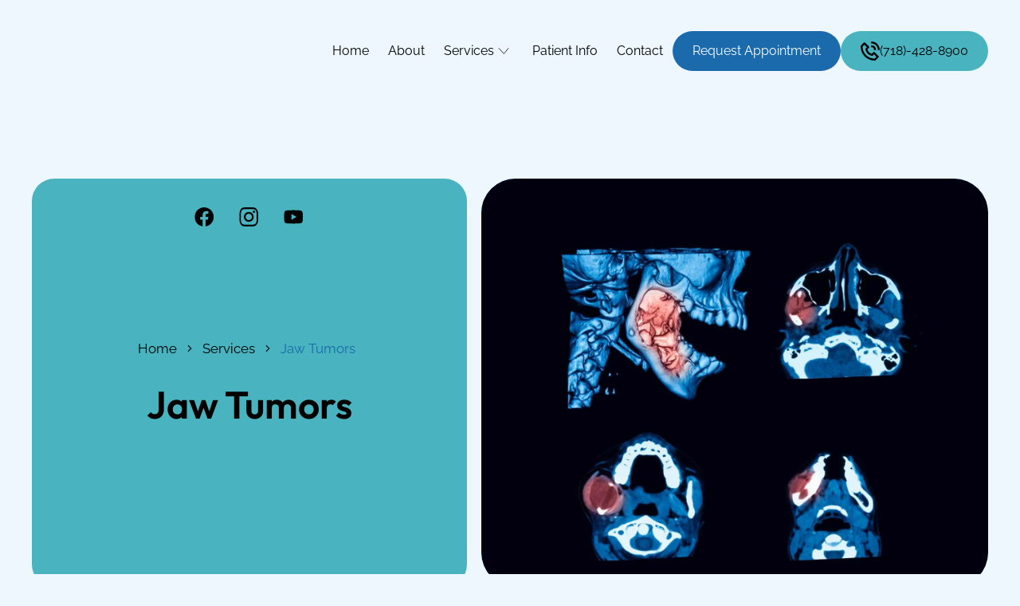

--- FILE ---
content_type: text/html
request_url: https://www.nycoralsurgeon.com/services/tumors
body_size: 19670
content:
<!DOCTYPE html><!-- Last Published: Mon Dec 01 2025 18:42:33 GMT+0000 (Coordinated Universal Time) --><html data-wf-domain="www.nycoralsurgeon.com" data-wf-page="65eaaddf274e0dfc7576b5a7" data-wf-site="65eaaddf274e0dfc7576b564" lang="en" data-wf-collection="65eaaddf274e0dfc7576b57a" data-wf-item-slug="tumors"><head><meta charset="utf-8"/><title>Jaw Tumor Treatments Bayside | Jaw Tumor Treatments UES</title><meta content="Lenox Hill Oral &amp; Maxillofacial Surgery offer jaw tumor treatments in Bayside &amp; UES, NY! Learn more with Drs. Rosa, &amp; Goldstein and call today!" name="description"/><meta content="Jaw Tumor Treatments Bayside | Jaw Tumor Treatments UES" property="og:title"/><meta content="Lenox Hill Oral &amp; Maxillofacial Surgery offer jaw tumor treatments in Bayside &amp; UES, NY! Learn more with Drs. Rosa, &amp; Goldstein and call today!" property="og:description"/><meta content="https://cdn.prod.website-files.com/65eaaddf274e0dfc7576b569/65eacd4a3259867cb78fe7a1_62a99c7fd827bab684923fcf_AdobeStock_297442331.webp" property="og:image"/><meta content="Jaw Tumor Treatments Bayside | Jaw Tumor Treatments UES" property="twitter:title"/><meta content="Lenox Hill Oral &amp; Maxillofacial Surgery offer jaw tumor treatments in Bayside &amp; UES, NY! Learn more with Drs. Rosa, &amp; Goldstein and call today!" property="twitter:description"/><meta content="https://cdn.prod.website-files.com/65eaaddf274e0dfc7576b569/65eacd4a3259867cb78fe7a1_62a99c7fd827bab684923fcf_AdobeStock_297442331.webp" property="twitter:image"/><meta property="og:type" content="website"/><meta content="summary_large_image" name="twitter:card"/><meta content="width=device-width, initial-scale=1" name="viewport"/><link href="https://cdn.prod.website-files.com/65eaaddf274e0dfc7576b564/css/lenox-hill.shared.6b0bbc466.min.css" rel="stylesheet" type="text/css"/><script type="text/javascript">!function(o,c){var n=c.documentElement,t=" w-mod-";n.className+=t+"js",("ontouchstart"in o||o.DocumentTouch&&c instanceof DocumentTouch)&&(n.className+=t+"touch")}(window,document);</script><link href="https://cdn.prod.website-files.com/65eaaddf274e0dfc7576b564/65eaaf14e183d5bc032798b9_favicon.webp" rel="shortcut icon" type="image/x-icon"/><link href="https://cdn.prod.website-files.com/65eaaddf274e0dfc7576b564/65eaaf176383a48dd34f637b_webclip.webp" rel="apple-touch-icon"/><link href="https://www.nycoralsurgeon.com/services/tumors" rel="canonical"/><!-- Start of Patient Loop Referral Tracking Script -->
<script>
  window.nuggetUrl = "https://cdn.patientloop.com/nuggets/9533d6ad9ce267d7d0204ea55570a2661530e3baeb5d35618b56ee768be4b259";
  (function () {
    var d = document;
    var s = d.createElement("script");
    s.type = "text/javascript";
    s.async = true;
    s.src = "https://cdn.patientloop.com/tracking-script.js";
    var x = d.getElementsByTagName("script")[0];
    x.parentNode.insertBefore(s, x);
  })();
</script>
<!-- End of Patient Loop Referral Tracking Script -->

<!-- Google Tag Manager -->
<script>(function(w,d,s,l,i){w[l]=w[l]||[];w[l].push({'gtm.start':
new Date().getTime(),event:'gtm.js'});var f=d.getElementsByTagName(s)[0],
j=d.createElement(s),dl=l!='dataLayer'?'&l='+l:'';j.async=true;j.src=
'https://www.googletagmanager.com/gtm.js?id='+i+dl;f.parentNode.insertBefore(j,f);
})(window,document,'script','dataLayer','GTM-WJLFZR3');</script>
<!-- End Google Tag Manager -->

<style>
html.lenis {
  height: auto;
}
.lenis.lenis-smooth {
  scroll-behavior: auto;
}
.lenis.lenis-smooth [data-lenis-prevent] {
  overscroll-behavior: contain;
}
</style>

<script type="application/ld+json">
{
  "@context": "https://schema.org",
  "@type": "MedicalClinic",
  "name": "Lenox Hill Oral & Maxillofacial Surgery and Advanced Dental Implants",
  "image": "https://cdn.prod.website-files.com/65eaaddf274e0dfc7576b564/65eabb8753f33d1772d600b9_Group%20495.png",
  "description": "Lenox Hill Oral & Maxillofacial Surgery and Advanced Dental Implants offers expert oral surgery services including dental implants, wisdom teeth removal, jaw surgery, and bone grafting in Bayside and the Upper East Side, New York.",
  "url": "https://www.nycoralsurgeon.com",
  "telephone": "+1-718-428-8900",
  "email": "office@nycoralsurgeon.com",
  "address": {
    "@type": "PostalAddress",
    "streetAddress": "132 East 76th Street, Suite 2A",
    "addressLocality": "New York",
    "addressRegion": "NY",
    "postalCode": "10021",
    "addressCountry": "US"
  },
  "founder": [
    {
      "@type": "Person",
      "name": "Dr. Peter Rosa"
    },
    {
      "@type": "Person",
      "name": "Dr. Scott Goldstein"
    }
  ],
  "location": [
    {
      "@type": "MedicalClinic",
      "name": "Lenox Hill Oral Surgery - Upper East Side",
      "address": {
        "@type": "PostalAddress",
        "streetAddress": "132 East 76th Street, Suite 2A",
        "addressLocality": "New York",
        "addressRegion": "NY",
        "postalCode": "10021",
        "addressCountry": "US"
      }
    },
    {
      "@type": "MedicalClinic",
      "name": "Lenox Hill Oral Surgery - Bayside",
      "address": {
        "@type": "PostalAddress",
        "streetAddress": "33-04 Bell Boulevard",
        "addressLocality": "Bayside",
        "addressRegion": "NY",
        "postalCode": "11361",
        "addressCountry": "US"
      }
    }
  ]
}
</script></head><body><div class="page-wrapper"><div class="youtube-css w-embed"><style>

.wrapper {
	max-width: 100%;
}

.youtube {
	background-color: #000;
	margin-bottom: 0px;
	position: relative;
	padding-top: 56.25%;
	overflow: hidden;
	cursor: pointer;
  border-radius: 34px;
}
.youtube img {
	width: 100%;
  height: 100%;
  object-fit: cover;
  top: 0;
	left: 0;
	opacity: 1;
}
.youtube .play-button {
	width: 5rem;
	height: 5rem;
	background-color: none;
	z-index: 1;
	opacity: 1;
  border-color: rgba(255, 255, 255, 0.74);
  border-style: solid;
	border-radius: 100%;
}
.youtube .play-button:before {
	content: "";
	border-style: solid;
  border-width: 15px 0 15px 26px;
	border-color: transparent transparent transparent rgba(255, 255, 255, 0.71);
}
.youtube img,
.youtube .play-button {
	cursor: pointer;
}
.youtube img,
.youtube iframe,
.youtube .play-button,
.youtube .play-button:before {
	position: absolute;
}
.youtube .play-button,
.youtube .play-button:before {
	top: 50%;
	left: 50%;
	transform: translate3d( -50%, -50%, 0 );
}
.youtube iframe {
	height: 100%;
	width: 100%;
	top: 0;
	left: 0;
}
</style></div><div class="global-styles w-embed"><style>

/* Make text look crisper and more legible in all browsers */
body {
  -webkit-font-smoothing: antialiased;
  -moz-osx-font-smoothing: grayscale;
  font-smoothing: antialiased;
  text-rendering: optimizeLegibility;
}

/* Focus state style for keyboard navigation for the focusable elements */
*[tabindex]:focus-visible,
  input[type="file"]:focus-visible {
   outline: 0.125rem solid #4d65ff;
   outline-offset: 0.125rem;
}

/* Get rid of top margin on first element in any rich text element */
.w-richtext > :not(div):first-child, .w-richtext > div:first-child > :first-child {
  margin-top: 0 !important;
}

/* Get rid of bottom margin on last element in any rich text element */
.w-richtext>:last-child, .w-richtext ol li:last-child, .w-richtext ul li:last-child {
	margin-bottom: 0 !important;
}

/* Prevent all click and hover interaction with an element */
.pointer-events-off {
	pointer-events: none;
}

/* Enables all click and hover interaction with an element */
.pointer-events-on {
  pointer-events: auto;
}

/* Create a class of .div-square which maintains a 1:1 dimension of a div */
.div-square::after {
	content: "";
	display: block;
	padding-bottom: 100%;
}

/* Make sure containers never lose their center alignment */
.container-medium,.container-small, .container-large {
	margin-right: auto !important;
  margin-left: auto !important;
}

/* 
Make the following elements inherit typography styles from the parent and not have hardcoded values. 
Important: You will not be able to style for example "All Links" in Designer with this CSS applied.
Uncomment this CSS to use it in the project. Leave this message for future hand-off.
*/

a,
.w-input,
.w-select,
.w-tab-link,
.w-nav-link,
.w-dropdown-btn,
.w-dropdown-toggle,
.w-dropdown-link {
  color: inherit;
  text-decoration: inherit;
  font-size: inherit;
}


/* Apply "..." after 3 lines of text */
.text-style-3lines {
	display: -webkit-box;
	overflow: hidden;
	-webkit-line-clamp: 3;
	-webkit-box-orient: vertical;
}

/* Apply "..." after 2 lines of text */
.text-style-2lines {
	display: -webkit-box;
	overflow: hidden;
	-webkit-line-clamp: 2;
	-webkit-box-orient: vertical;
}

/* Adds inline flex display */
.display-inlineflex {
  display: inline-flex;
}

/* These classes are never overwritten */
.hide {
  display: none !important;
}

@media screen and (max-width: 991px) {
    .hide, .hide-tablet {
        display: none !important;
    }
}
  @media screen and (max-width: 767px) {
    .hide-mobile-landscape{
      display: none !important;
    }
}
  @media screen and (max-width: 479px) {
    .hide-mobile{
      display: none !important;
    }
}
 
.margin-0 {
  margin: 0rem !important;
}
  
.padding-0 {
  padding: 0rem !important;
}

.spacing-clean {
padding: 0rem !important;
margin: 0rem !important;
}

.margin-top {
  margin-right: 0rem !important;
  margin-bottom: 0rem !important;
  margin-left: 0rem !important;
}

.padding-top {
  padding-right: 0rem !important;
  padding-bottom: 0rem !important;
  padding-left: 0rem !important;
}
  
.margin-right {
  margin-top: 0rem !important;
  margin-bottom: 0rem !important;
  margin-left: 0rem !important;
}

.padding-right {
  padding-top: 0rem !important;
  padding-bottom: 0rem !important;
  padding-left: 0rem !important;
}

.margin-bottom {
  margin-top: 0rem !important;
  margin-right: 0rem !important;
  margin-left: 0rem !important;
}

.padding-bottom {
  padding-top: 0rem !important;
  padding-right: 0rem !important;
  padding-left: 0rem !important;
}

.margin-left {
  margin-top: 0rem !important;
  margin-right: 0rem !important;
  margin-bottom: 0rem !important;
}
  
.padding-left {
  padding-top: 0rem !important;
  padding-right: 0rem !important;
  padding-bottom: 0rem !important;
}
  
.margin-horizontal {
  margin-top: 0rem !important;
  margin-bottom: 0rem !important;
}

.padding-horizontal {
  padding-top: 0rem !important;
  padding-bottom: 0rem !important;
}

.margin-vertical {
  margin-right: 0rem !important;
  margin-left: 0rem !important;
}
  
.padding-vertical {
  padding-right: 0rem !important;
  padding-left: 0rem !important;
}
</style></div><div data-animation="default" data-collapse="medium" data-duration="400" data-easing="ease" data-easing2="ease" role="banner" class="nav-component w-nav"><div class="padding-global"><div class="container-large is-nav"><div class="nav-component_content"><a href="/" class="nav-component_brand w-inline-block"><img src="https://cdn.prod.website-files.com/65eaaddf274e0dfc7576b564/65eabb8753f33d1772d600b9_Group%20495.avif" loading="eager" width="259" height="Auto" alt="" class="nav-component_brand-img"/></a><link rel="prefetch" href="/"/><nav role="navigation" class="nav-menu w-nav-menu"><div class="nav-menu_wrapper"><div class="nav-menu-links-wrapper"><a href="/" class="nav-link">Home</a><link rel="prerender" href="/"/><a href="/about" class="nav-link">About</a><link rel="prerender" href="/about"/><div data-hover="false" data-delay="0" class="dd w-dropdown"><div class="dd-toggle nav-link w-dropdown-toggle"><div class="dd-link-text">Services</div><div class="dd-icon w-embed"><svg xmlns="http://www.w3.org/2000/svg" width="1em" height="2em" viewBox="0 0 10.194 16.482">
  <path id="Path_60" data-name="Path 60" d="M3372.484,1793.758l-9.091,8.354,9.091,7.371" transform="translate(3372.822 1809.872) rotate(180)" fill="none" stroke="currentColor" stroke-width="1"/>
</svg></div></div><nav class="dropdown-list w-dropdown-list"><div data-hover="false" data-delay="0" class="dropdown-2 w-dropdown"><div class="dropdown-toggle-2 w-dropdown-toggle"><div>Sedation</div><div class="icon w-icon-dropdown-toggle"></div></div><nav class="dropdown-list-2 w-dropdown-list"><div class="w-dyn-list"><div role="list" class="w-dyn-items"><div role="listitem" class="w-dyn-item"><a href="/services/nitrous-oxide-sedation" class="dd-link">Nitrous Oxide Sedation</a></div><div role="listitem" class="w-dyn-item"><a href="/services/oral-sedation" class="dd-link">Oral Sedation</a></div><div role="listitem" class="w-dyn-item"><a href="/services/iv-sedation" class="dd-link">IV Sedation</a></div></div></div></nav></div><div data-hover="false" data-delay="0" class="dropdown-2 w-dropdown"><div class="dropdown-toggle-2 w-dropdown-toggle"><div>Dental Implants</div><div class="icon w-icon-dropdown-toggle"></div></div><nav class="dropdown-list-2 w-dropdown-list"><div class="w-dyn-list"><div role="list" class="w-dyn-items"><div role="listitem" class="w-dyn-item"><a href="/services/same-day-implants" class="dd-link">Same Day Implants</a></div><div role="listitem" class="w-dyn-item"><a href="/services/single-tooth-implants" class="dd-link">Single Tooth Implants</a></div><div role="listitem" class="w-dyn-item"><a href="/services/dental-implants" class="dd-link">Dental Implants</a></div><div role="listitem" class="w-dyn-item"><a href="/services/all-on-4-dental-implants" class="dd-link">All-On-4 Dental Implants</a></div></div></div></nav></div><div data-hover="false" data-delay="0" class="dropdown-2 w-dropdown"><div class="dropdown-toggle-2 w-dropdown-toggle"><div>Our Services</div><div class="icon w-icon-dropdown-toggle"></div></div><nav class="dropdown-list-2 w-dropdown-list"><div class="w-dyn-list"><div role="list" class="w-dyn-items"><div role="listitem" class="w-dyn-item"><a href="/services/biopsy-procedures" class="dd-link">Biopsy Procedures</a></div><div role="listitem" class="w-dyn-item"><a href="/services/bone-grafting" class="dd-link">Bone Grafting</a></div><div role="listitem" class="w-dyn-item"><a href="/services/botox-for-tmj" class="dd-link">Botox for TMD/TMJ</a></div><div role="listitem" class="w-dyn-item"><a href="/services/ridge-augmentation" class="dd-link">Ridge Augmentation</a></div><div role="listitem" class="w-dyn-item"><a href="/services/sinus-lifts" class="dd-link">Sinus Lifts</a></div><div role="listitem" class="w-dyn-item"><a href="/services/tooth-extractions" class="dd-link">Tooth Extractions</a></div><div role="listitem" class="w-dyn-item"><a href="/services/wisdom-teeth-removal" class="dd-link">Wisdom Teeth Removal</a></div><div role="listitem" class="w-dyn-item"><a href="/services/tumors" aria-current="page" class="dd-link w--current">Jaw Tumors</a></div></div></div></nav></div><div data-hover="false" data-delay="0" class="dropdown-2 w-dropdown"><div class="dropdown-toggle-2 w-dropdown-toggle"><div>Specialty</div><div class="icon w-icon-dropdown-toggle"></div></div><nav class="dropdown-list-2 w-dropdown-list"><div class="w-dyn-list"><div role="list" class="w-dyn-items"><div role="listitem" class="w-dyn-item"><a href="/services/tmj" class="dd-link">TMJ</a></div><div role="listitem" class="w-dyn-item"><a href="/services/salivary-stones" class="dd-link">Salivary Stones</a></div><div role="listitem" class="w-dyn-item"><a href="/services/orthognathic-surgery" class="dd-link">Orthognathic Surgery</a></div><div role="listitem" class="w-dyn-item"><a href="/services/mucoceles" class="dd-link">Mucoceles</a></div><div role="listitem" class="w-dyn-item"><a href="/services/jaw-surgery" class="dd-link">Jaw Surgery</a></div><div role="listitem" class="w-dyn-item"><a href="/services/full-arch-restoration" class="dd-link">Full Arch Restoration</a></div><div role="listitem" class="w-dyn-item"><a href="/services/facial-trauma" class="dd-link">Facial Trauma</a></div><div role="listitem" class="w-dyn-item"><a href="/services/apicoectomy" class="dd-link">Apicoectomy</a></div></div></div></nav></div><div data-hover="false" data-delay="0" class="dropdown-2 w-dropdown"><div class="dropdown-toggle-2 w-dropdown-toggle"><div>Technology/Equipments</div><div class="icon w-icon-dropdown-toggle"></div></div><nav class="dropdown-list-2 w-dropdown-list"><div class="w-dyn-list"><div role="list" class="w-dyn-items"><div role="listitem" class="w-dyn-item"><a href="/services/x-guide" class="dd-link">X-Guide</a></div><div role="listitem" class="w-dyn-item"><a href="/services/piezosurgery" class="dd-link">Piezosurgery</a></div><div role="listitem" class="w-dyn-item"><a href="/services/lprf-enhanced-grafting-techniques" class="dd-link">L-PRF Enhanced Grafting Techniques</a></div><div role="listitem" class="w-dyn-item"><a href="/services/cone-beam-ct-scan" class="dd-link">Cone Beam CT Scan</a></div></div></div></nav></div><a href="/services" class="dropdown-toggle-2 only-link w-dropdown-link">Explore All Services</a></nav></div><a href="/patient-info" class="nav-link">Patient Info</a><link rel="prerender" href="/patient-info"/><a href="/contact" class="nav-link">Contact</a><link rel="prerender" href="/contact"/></div><div class="nav-buttons-wrapper"><a id="schedule-now" href="/contact" class="button w-inline-block"><div class="btn-text">Request Appointment</div></a><link rel="prerender" href="/contact"/><div class="w-dyn-list"><div role="list" class="w-dyn-items"><div role="listitem" class="c-wrap w-dyn-item"><a id="telephone-1" href="tel:(718)-428-8900" class="button is-secondary w-inline-block"><div class="icon-1x1-medium w-embed"><svg width="1.5em" height="1.5em" viewBox="0 0 20 20" fill="none" xmlns="http://www.w3.org/2000/svg">
<path d="M14.57 20C14.8356 20.0016 15.0989 19.9502 15.3444 19.8489C15.5899 19.7476 15.8128 19.5984 16 19.41L18.71 16.7C18.8963 16.5127 19.0008 16.2592 19.0008 15.995C19.0008 15.7308 18.8963 15.4774 18.71 15.29L14.71 11.29C14.5227 11.1038 14.2692 10.9992 14.005 10.9992C13.7408 10.9992 13.4874 11.1038 13.3 11.29L11.7 12.88C10.5923 12.5847 9.56634 12.0409 8.70003 11.29C7.95115 10.4223 7.40766 9.39687 7.11003 8.29002L8.70003 6.69002C8.88628 6.50266 8.99083 6.24921 8.99083 5.98502C8.99083 5.72083 8.88628 5.46738 8.70003 5.28002L4.70003 1.28002C4.51267 1.09377 4.25922 0.989227 3.99503 0.989227C3.73085 0.989227 3.4774 1.09377 3.29003 1.28002L0.590033 4.00002C0.401665 4.18726 0.252479 4.41015 0.15118 4.65567C0.049881 4.90119 -0.00150075 5.16443 3.33667e-05 5.43002C0.0907563 9.27231 1.62611 12.9393 4.30003 15.7C7.06075 18.3739 10.7277 19.9093 14.57 20ZM4.00003 3.41002L6.59003 6.00002L5.30003 7.29002C5.17785 7.40447 5.08636 7.54776 5.03395 7.70675C4.98153 7.86574 4.96987 8.03535 5.00003 8.20002C5.3738 9.87039 6.16514 11.4187 7.30003 12.7C8.58039 13.8364 10.1291 14.6279 11.8 15C11.9622 15.0339 12.1303 15.027 12.2891 14.9799C12.4479 14.9327 12.5926 14.8469 12.71 14.73L14 13.41L16.59 16L14.59 18C11.2738 17.9146 8.10954 16.5912 5.72003 14.29C3.41295 11.8995 2.08564 8.73113 2.00003 5.41002L4.00003 3.41002ZM18 9.00002H20C20.026 7.81102 19.8109 6.62908 19.3678 5.52543C18.9247 4.42177 18.2627 3.41926 17.4217 2.57831C16.5808 1.73736 15.5783 1.07538 14.4746 0.632272C13.371 0.18916 12.189 -0.0259119 11 1.94353e-05V2.00002C11.9279 1.96792 12.8525 2.12703 13.7163 2.46745C14.5801 2.80788 15.3647 3.32234 16.0212 3.97886C16.6777 4.63538 17.1922 5.41992 17.5326 6.28372C17.873 7.14752 18.0321 8.07211 18 9.00002Z" fill="currentColor"/>
<path d="M11.0001 6C13.1001 6 14.0001 6.9 14.0001 9H16.0001C16.0001 5.78 14.2201 4 11.0001 4V6Z" fill="currentColor"/>
</svg></div><div class="btn-text">(718)-428-8900</div></a></div></div></div></div></div></nav><div class="ham w-nav-button"><div class="ham-icon w-icon-nav-menu"></div></div></div></div></div></div><main class="main-wrapper"><header class="hero-component"><div class="padding-global"><div class="container-large"><div class="padding-section-medium"><div class="hero-component_content"><div class="hero-component_header is-ssp"><div class="socials-block is-hero"><div><div class="socials-wrapper"><div class="w-dyn-list"><div role="list" class="w-dyn-items"><div role="listitem" class="socials-wrapper w-dyn-item"><a aria-label="Facebook" role="link" href="https://www.facebook.com/Lenoxhill.omfs" target="_blank" class="social-link w-inline-block"><div class="icon-1x1-medium w-embed"><svg aria-hidden="true" role="img" fill='currentColor' xmlns="http://www.w3.org/2000/svg" viewBox="0 0 24 24"><title>Facebook icon</title><path d="M24 12.073c0-6.627-5.373-12-12-12s-12 5.373-12 12c0 5.99 4.388 10.954 10.125 11.854v-8.385H7.078v-3.47h3.047V9.43c0-3.007 1.792-4.669 4.533-4.669 1.312 0 2.686.235 2.686.235v2.953H15.83c-1.491 0-1.956.925-1.956 1.874v2.25h3.328l-.532 3.47h-2.796v8.385C19.612 23.027 24 18.062 24 12.073z"/></svg></div></a><link rel="prerender" href="https://www.facebook.com/Lenoxhill.omfs"/><a aria-label="Instagram" role="link" href="https://www.instagram.com/lenoxhill.omfs/?fbclid=IwAR0e1V1kG1uBF0WEP7cXlDnaUuncznbLEDLmtdW_Hy6IPG12ngb7378cjYc" target="_blank" class="social-link is-2 w-inline-block"><div class="icon-1x1-medium w-embed"><svg aria-hidden="true" role="img" fill=currentColor viewBox="0 0 24 24" xmlns="http://www.w3.org/2000/svg"><title>Instagram icon</title><path d="M12 0C8.74 0 8.333.015 7.053.072 5.775.132 4.905.333 4.14.63c-.789.306-1.459.717-2.126 1.384S.935 3.35.63 4.14C.333 4.905.131 5.775.072 7.053.012 8.333 0 8.74 0 12s.015 3.667.072 4.947c.06 1.277.261 2.148.558 2.913.306.788.717 1.459 1.384 2.126.667.666 1.336 1.079 2.126 1.384.766.296 1.636.499 2.913.558C8.333 23.988 8.74 24 12 24s3.667-.015 4.947-.072c1.277-.06 2.148-.262 2.913-.558.788-.306 1.459-.718 2.126-1.384.666-.667 1.079-1.335 1.384-2.126.296-.765.499-1.636.558-2.913.06-1.28.072-1.687.072-4.947s-.015-3.667-.072-4.947c-.06-1.277-.262-2.149-.558-2.913-.306-.789-.718-1.459-1.384-2.126C21.319 1.347 20.651.935 19.86.63c-.765-.297-1.636-.499-2.913-.558C15.667.012 15.26 0 12 0zm0 2.16c3.203 0 3.585.016 4.85.071 1.17.055 1.805.249 2.227.415.562.217.96.477 1.382.896.419.42.679.819.896 1.381.164.422.36 1.057.413 2.227.057 1.266.07 1.646.07 4.85s-.015 3.585-.074 4.85c-.061 1.17-.256 1.805-.421 2.227-.224.562-.479.96-.899 1.382-.419.419-.824.679-1.38.896-.42.164-1.065.36-2.235.413-1.274.057-1.649.07-4.859.07-3.211 0-3.586-.015-4.859-.074-1.171-.061-1.816-.256-2.236-.421-.569-.224-.96-.479-1.379-.899-.421-.419-.69-.824-.9-1.38-.165-.42-.359-1.065-.42-2.235-.045-1.26-.061-1.649-.061-4.844 0-3.196.016-3.586.061-4.861.061-1.17.255-1.814.42-2.234.21-.57.479-.96.9-1.381.419-.419.81-.689 1.379-.898.42-.166 1.051-.361 2.221-.421 1.275-.045 1.65-.06 4.859-.06l.045.03zm0 3.678c-3.405 0-6.162 2.76-6.162 6.162 0 3.405 2.76 6.162 6.162 6.162 3.405 0 6.162-2.76 6.162-6.162 0-3.405-2.76-6.162-6.162-6.162zM12 16c-2.21 0-4-1.79-4-4s1.79-4 4-4 4 1.79 4 4-1.79 4-4 4zm7.846-10.405c0 .795-.646 1.44-1.44 1.44-.795 0-1.44-.646-1.44-1.44 0-.794.646-1.439 1.44-1.439.793-.001 1.44.645 1.44 1.439z"/></svg></div></a><link rel="prerender" href="https://www.instagram.com/lenoxhill.omfs/?fbclid=IwAR0e1V1kG1uBF0WEP7cXlDnaUuncznbLEDLmtdW_Hy6IPG12ngb7378cjYc"/><a aria-label="Youtube" role="link" href="https://www.youtube.com/channel/UCsgO9kvnAOVMsD2w7N2obtQ/videos" target="_blank" class="social-link is-3 w-inline-block"><div class="icon-1x1-medium w-embed"><svg aria-hidden="true" role="img" fill=currentColor xmlns="http://www.w3.org/2000/svg" viewBox="0 0 24 24"><title>YouTube icon</title><path d="M23.499 6.203a3.008 3.008 0 00-2.089-2.089c-1.87-.501-9.4-.501-9.4-.501s-7.509-.01-9.399.501a3.008 3.008 0 00-2.088 2.09A31.258 31.26 0 000 12.01a31.258 31.26 0 00.523 5.785 3.008 3.008 0 002.088 2.089c1.869.502 9.4.502 9.4.502s7.508 0 9.399-.502a3.008 3.008 0 002.089-2.09 31.258 31.26 0 00.5-5.784 31.258 31.26 0 00-.5-5.808zm-13.891 9.4V8.407l6.266 3.604z"/></svg></div></a><link rel="prerender" href="https://www.youtube.com/channel/UCsgO9kvnAOVMsD2w7N2obtQ/videos"/></div></div></div></div></div></div><nav aria-label="Breadcrumb" class="bcrumbs-nav"><ul role="list" class="breadcrumb w-list-unstyled"><li class="breadcrumb-li is-first"><a href="/" class="breadcrumb-link is-2nd">Home</a><link rel="prerender" href="/"/></li><li class="breadcrumb-li is-secondary"><a href="/services" class="breadcrumb-link is-2nd">Services</a><link rel="prerender" href="/services"/></li><li class="breadcrumb-li is-secondary current">Jaw Tumors</li></ul></nav><div><h1 class="heading-style-h1">Jaw Tumors</h1></div></div><div class="hero-component_banner"><div class="container"><div class="reveal"><img loading="eager" alt="Jaw Tumors" src="https://cdn.prod.website-files.com/65eaaddf274e0dfc7576b569/65eacd4a3259867cb78fe7a1_62a99c7fd827bab684923fcf_AdobeStock_297442331.webp" class="hero-component_img"/></div></div></div></div></div></div></div></header><section id="financing" class="faqs-component"><div class="padding-global"><div class="container-medium"><div class="padding-section-medium"><div itemtype="https://schema.org/FAQPage" itemscope="itemscope" class="faqs-component_content"><div itemtype="https://schema.org/Question" itemscope="itemscope" itemprop="mainEntity" class="faqs-component_block"><div><h2 itemprop="name" class="heading-style-h2">Comprehensive Jaw Tumor Treatments in Bayside and Upper East Side, NY</h2></div><div itemtype="https://schema.org/Answer" itemscope="itemscope" itemprop="acceptedAnswer" class="margin-top margin-custom1"><div itemprop="text" class="text-rich-text w-richtext"><p>At Lenox Hill Oral &amp; Maxillofacial Surgery, we specialize in diagnosing and treating jaw tumors, offering comprehensive care to ensure your oral health and well-being.</p><h2>What are Jaw Tumor Treatments?</h2><p>“Jaw tumors” is the term used loosely to describe tumors that are found in the oral cavity or the bones of the face. They are more common than you might think, and the vast majority of them are completely benign(harmless, non-cancerous). However, even a benign tumor can get in the way of being able to eat, swallow, talk or  breathe properly. We offer evaluation and management of all pathological conditions of the oral cavity and bones of the maxillofacial region, including diagnosis, surgery and reconstruction of the defects related to jaw tumors.</p></div></div></div><div itemtype="https://schema.org/Question" itemscope="itemscope" itemprop="mainEntity" class="faqs-component_block"><div><h2 itemprop="name" class="heading-style-h2">Why would you need Jaw Tumor Treatments?</h2></div><div itemtype="https://schema.org/Answer" itemscope="itemscope" itemprop="acceptedAnswer" class="margin-top margin-custom1"><div itemprop="text" class="text-rich-text w-richtext"><p>A tumor or a cyst is an abnormal structure that  can sometimes appear within the bones or soft tissues of the mouth/face. Unfortunately, many tumors have a propensity to continuously grow in size, causing distortion and/or damage to the neighboring  areas, causing pain and getting in the way of your ability to function. When this occurs, we will often recommend the biopsy procedure first, to determine the nature of the tumor that may lead to removal of remaining lesions as well as surgery to reconstruct the area, as needed. In rare cases, jaw tumors can be aggressive or malignant and more complex treatment may be necessary</p></div></div><div class="margin-top margin-custom1 w-condition-invisible"><div class="video-embed w-embed"><div class="wrapper">
	<div class="youtube" data-embed="">
		<div class="play-button"></div>
	</div>
</div></div></div></div><div itemtype="https://schema.org/Question" itemscope="itemscope" itemprop="mainEntity" class="faqs-component_block"><div><h2 itemprop="name" class="heading-style-h2">Who is a good candidate for Jaw Tumor Treatments?</h2></div><div itemtype="https://schema.org/Answer" itemscope="itemscope" itemprop="acceptedAnswer" class="margin-top margin-custom1"><div itemprop="text" class="text-rich-text w-richtext"><p>Some of the oral tumors can often be noted  by visual examination, while others can only be found with help of x-rays or other imaging. Some additional testing, such as blood work or biopsy are often needed in order to establish the diagnosis. We share testing results immediately with you to put your mind at ease and to guide you through the treatment options available.</p></div></div><div class="margin-top margin-custom1 w-condition-invisible"><div class="video-embed w-embed"><div class="wrapper">
	<div class="youtube" data-embed="">
		<div class="play-button"></div>
	</div>
</div></div></div></div><div itemtype="https://schema.org/Question" itemscope="itemscope" itemprop="mainEntity" class="faqs-component_block"><div><h2 itemprop="name" class="heading-style-h2">What occurs during Jaw Tumor Treatment?</h2></div><div itemtype="https://schema.org/Answer" itemscope="itemscope" itemprop="acceptedAnswer" class="margin-top margin-custom1"><div itemprop="text" class="text-rich-text w-richtext"><p>Some tumors are extremely slowly growing and not likely to interfere with  your quality of life. Those could be often left alone, but may require monitoring, i.e. observed by your dental professionals to ensure they are not becoming a problem. Most tumors, however, will need to be removed. The nature, size and location of the lesion will dictate the amount of surgery required to excise it and , therefore, whether it can be safely done in our office(with local or general anesthesia) or whether you will require hospital OR setting. It will also dictate whether reconstruction of the area may be needed to optimize functionally and aesthetically satisfying outcomes. In some cases long term follow up will be needed to monitor and address recurrences in a timely fashion.</p><p>Concerned About Jaw Tumors? <a href="/contact">Book a Consultation</a> - Visit Lenox Hill for expert jaw tumor treatments in Bayside and Upper East Side.</p><p>Need More Information? Call Us at <a href="tel:7184288900">718-428-8900</a> - We&#x27;re here to answer your questions and provide specialized care.</p></div></div><div class="margin-top margin-custom1 w-condition-invisible"><div class="video-embed w-embed"><div class="wrapper">
	<div class="youtube" data-embed="">
		<div class="play-button"></div>
	</div>
</div></div></div></div><div class="video-embed w-condition-invisible w-embed"><div class="wrapper">
	<div class="youtube" data-embed="">
		<div class="play-button"></div>
	</div>
</div></div></div></div></div></div></section><section class="location-component"><div class="padding-global"><div class="container-medium"><div class="padding-top padding-custom1"><div class="locations-component_content"><div class="locations-component_header"><h2 class="heading-style-h2">Our Locations<span class="text-color-blue">.</span></h2></div><div class="w-dyn-list"><div role="list" class="locations-component_list w-dyn-items"><div role="listitem" class="w-dyn-item"><div class="location-component_card"><div class="location-component_banner"><div class="hero-component_img w-embed w-iframe"><iframe src="https://www.google.com/maps/embed?pb=!1m14!1m8!1m3!1d96688.05102784894!2d-74.100852!3d40.7729856!3m2!1i1024!2i768!4f13.1!3m3!1m2!1s0x89c25897fc6ab183%3A0xb4f730ffcd8c58bb!2sLenox%20Hill%20Oral%20and%20Maxillofacial%20Surgery%20and%20Advanced%20Dental%20Implants%20(Board%20certified%20Surgeons-%20ABOMS)!5e0!3m2!1sen!2s!4v1709881773767!5m2!1sen!2s" width="100%" height="100%" class="hero-component_img is--map" allowfullscreen="" loading="load" frameborder=0></iframe></div></div><div class="locations-component_info"><h3 class="heading-style-h3">‍Upper East Side</h3><div class="margin-top margin-small"><div class="hero-links_wrapper"><div class="hero-link w-richtext"><p><a href="https://www.google.com/maps/place/Lenox+Hill+Oral+%26+Maxillofacial+Surgery+and+Advanced+Dental+Implants+(BOARD+CERTIFIED+SURGEONS+(ABOMS))/@40.7729856,-74.100852,12z/data=!4m9!1m2!2m1!1sLenox+Hill+Oral+%26+Maxillofacial+Surgery+Associates+and+Advanced+Dental+Implants+(BOARD+CERTIFIED+SURGEONS+(ABOMS))+upper+east+side!3m5!1s0x89c25897fc6ab183:0xb4f730ffcd8c58bb!8m2!3d40.7729794!4d-73.9607867![base64]" target="_blank">132 East 76th Street, Suite 2A <br/>New York, NY 10021</a></p></div><a href="tel:(718)-428-8900" class="hero-link">(718)-428-8900</a><a href="mailto:office@nycoralsurgeon.com" class="hero-link">office@nycoralsurgeon.com</a><div class="margin-top margin-medium"><div class="button-group"><a href="tel:(718)-428-8900" class="button is-secondary w-inline-block"><div class="icon-1x1-medium w-embed"><svg width="1.5em" height="1.5em" viewBox="0 0 20 20" fill="none" xmlns="http://www.w3.org/2000/svg">
<path d="M14.57 20C14.8356 20.0016 15.0989 19.9502 15.3444 19.8489C15.5899 19.7476 15.8128 19.5984 16 19.41L18.71 16.7C18.8963 16.5127 19.0008 16.2592 19.0008 15.995C19.0008 15.7308 18.8963 15.4774 18.71 15.29L14.71 11.29C14.5227 11.1038 14.2692 10.9992 14.005 10.9992C13.7408 10.9992 13.4874 11.1038 13.3 11.29L11.7 12.88C10.5923 12.5847 9.56634 12.0409 8.70003 11.29C7.95115 10.4223 7.40766 9.39687 7.11003 8.29002L8.70003 6.69002C8.88628 6.50266 8.99083 6.24921 8.99083 5.98502C8.99083 5.72083 8.88628 5.46738 8.70003 5.28002L4.70003 1.28002C4.51267 1.09377 4.25922 0.989227 3.99503 0.989227C3.73085 0.989227 3.4774 1.09377 3.29003 1.28002L0.590033 4.00002C0.401665 4.18726 0.252479 4.41015 0.15118 4.65567C0.049881 4.90119 -0.00150075 5.16443 3.33667e-05 5.43002C0.0907563 9.27231 1.62611 12.9393 4.30003 15.7C7.06075 18.3739 10.7277 19.9093 14.57 20ZM4.00003 3.41002L6.59003 6.00002L5.30003 7.29002C5.17785 7.40447 5.08636 7.54776 5.03395 7.70675C4.98153 7.86574 4.96987 8.03535 5.00003 8.20002C5.3738 9.87039 6.16514 11.4187 7.30003 12.7C8.58039 13.8364 10.1291 14.6279 11.8 15C11.9622 15.0339 12.1303 15.027 12.2891 14.9799C12.4479 14.9327 12.5926 14.8469 12.71 14.73L14 13.41L16.59 16L14.59 18C11.2738 17.9146 8.10954 16.5912 5.72003 14.29C3.41295 11.8995 2.08564 8.73113 2.00003 5.41002L4.00003 3.41002ZM18 9.00002H20C20.026 7.81102 19.8109 6.62908 19.3678 5.52543C18.9247 4.42177 18.2627 3.41926 17.4217 2.57831C16.5808 1.73736 15.5783 1.07538 14.4746 0.632272C13.371 0.18916 12.189 -0.0259119 11 1.94353e-05V2.00002C11.9279 1.96792 12.8525 2.12703 13.7163 2.46745C14.5801 2.80788 15.3647 3.32234 16.0212 3.97886C16.6777 4.63538 17.1922 5.41992 17.5326 6.28372C17.873 7.14752 18.0321 8.07211 18 9.00002Z" fill="currentColor"/>
<path d="M11.0001 6C13.1001 6 14.0001 6.9 14.0001 9H16.0001C16.0001 5.78 14.2201 4 11.0001 4V6Z" fill="currentColor"/>
</svg></div><div class="btn-text">Call Now</div></a><a href="https://www.google.com/maps/place/Lenox+Hill+Oral+%26+Maxillofacial+Surgery+and+Advanced+Dental+Implants+(BOARD+CERTIFIED+SURGEONS+(ABOMS))/@40.7729856,-74.100852,12z/data=!4m9!1m2!2m1!1sLenox+Hill+Oral+%26+Maxillofacial+Surgery+Associates+and+Advanced+Dental+Implants+(BOARD+CERTIFIED+SURGEONS+(ABOMS))+upper+east+side!3m5!1s0x89c25897fc6ab183:0xb4f730ffcd8c58bb!8m2!3d40.7729794!4d-73.9607867![base64]" target="_blank" class="button w-inline-block"><div class="icon-1x1-medium w-embed"><svg width="1.5em" height="1.5em" viewBox="0 0 16 20" fill="none" xmlns="http://www.w3.org/2000/svg">
<path d="M8.00006 12C10.2061 12 12.0001 10.206 12.0001 8C12.0001 5.794 10.2061 4 8.00006 4C5.79406 4 4.00006 5.794 4.00006 8C4.00006 10.206 5.79406 12 8.00006 12ZM8.00006 6C9.10306 6 10.0001 6.897 10.0001 8C10.0001 9.103 9.10306 10 8.00006 10C6.89706 10 6.00006 9.103 6.00006 8C6.00006 6.897 6.89706 6 8.00006 6Z" fill="currentColor"/>
<path d="M7.42009 19.814C7.58934 19.9349 7.79211 19.9998 8.00009 19.9998C8.20806 19.9998 8.41084 19.9349 8.58009 19.814C8.88409 19.599 16.0291 14.44 16.0001 8C16.0001 3.589 12.4111 0 8.00009 0C3.58909 0 8.80377e-05 3.589 8.80377e-05 7.995C-0.028912 14.44 7.11609 19.599 7.42009 19.814ZM8.00009 2C11.3091 2 14.0001 4.691 14.0001 8.005C14.0211 12.443 9.61209 16.428 8.00009 17.735C6.38909 16.427 1.97909 12.441 2.00009 8C2.00009 4.691 4.69109 2 8.00009 2Z" fill="currentColor"/>
</svg></div><div class="btn-text">Get Directions</div></a><a href="/contact/upper-east-side" class="button w-inline-block"><div class="btn-text">Location Information</div></a></div></div></div></div></div></div></div><div role="listitem" class="w-dyn-item"><div class="location-component_card"><div class="location-component_banner"><div class="hero-component_img w-embed w-iframe"><iframe src="https://www.google.com/maps/embed?pb=!1m18!1m12!1m3!1d3021.5523366025714!2d-73.7747442!3d40.7718698!2m3!1f0!2f0!3f0!3m2!1i1024!2i768!4f13.1!3m3!1m2!1s0x89c28a73ae966467%3A0x5cc2cd3fab98af1f!2sLenox%20Hill%20Oral%20%26%20Maxillofacial%20Surgery%20and%20Advanced%20Dental%20Implants%20(BOARD%20CERTIFIED%20ORAL%20SURRGEONS%20(ABOMS))!5e0!3m2!1sen!2s!4v1709881619664!5m2!1sen!2s" width="100%" height="100%" class="hero-component_img is--map" allowfullscreen="" loading="load" frameborder=0></iframe></div></div><div class="locations-component_info"><h3 class="heading-style-h3">Bayside</h3><div class="margin-top margin-small"><div class="hero-links_wrapper"><div class="hero-link w-richtext"><p><a href="https://www.google.com/maps/place//data=!4m2!3m1!1s0x89c28a73ae966467:0x5cc2cd3fab98af1f?source=g.page.share" target="_blank">33-04 Bell Boulevard Bayside, <br/>NY 11361</a></p></div><a href="tel:(718)-428-8900" class="hero-link">(718)-428-8900</a><a href="mailto:office@nycoralsurgeon.com" class="hero-link">office@nycoralsurgeon.com</a><div class="margin-top margin-medium"><div class="button-group"><a href="tel:(718)-428-8900" class="button is-secondary w-inline-block"><div class="icon-1x1-medium w-embed"><svg width="1.5em" height="1.5em" viewBox="0 0 20 20" fill="none" xmlns="http://www.w3.org/2000/svg">
<path d="M14.57 20C14.8356 20.0016 15.0989 19.9502 15.3444 19.8489C15.5899 19.7476 15.8128 19.5984 16 19.41L18.71 16.7C18.8963 16.5127 19.0008 16.2592 19.0008 15.995C19.0008 15.7308 18.8963 15.4774 18.71 15.29L14.71 11.29C14.5227 11.1038 14.2692 10.9992 14.005 10.9992C13.7408 10.9992 13.4874 11.1038 13.3 11.29L11.7 12.88C10.5923 12.5847 9.56634 12.0409 8.70003 11.29C7.95115 10.4223 7.40766 9.39687 7.11003 8.29002L8.70003 6.69002C8.88628 6.50266 8.99083 6.24921 8.99083 5.98502C8.99083 5.72083 8.88628 5.46738 8.70003 5.28002L4.70003 1.28002C4.51267 1.09377 4.25922 0.989227 3.99503 0.989227C3.73085 0.989227 3.4774 1.09377 3.29003 1.28002L0.590033 4.00002C0.401665 4.18726 0.252479 4.41015 0.15118 4.65567C0.049881 4.90119 -0.00150075 5.16443 3.33667e-05 5.43002C0.0907563 9.27231 1.62611 12.9393 4.30003 15.7C7.06075 18.3739 10.7277 19.9093 14.57 20ZM4.00003 3.41002L6.59003 6.00002L5.30003 7.29002C5.17785 7.40447 5.08636 7.54776 5.03395 7.70675C4.98153 7.86574 4.96987 8.03535 5.00003 8.20002C5.3738 9.87039 6.16514 11.4187 7.30003 12.7C8.58039 13.8364 10.1291 14.6279 11.8 15C11.9622 15.0339 12.1303 15.027 12.2891 14.9799C12.4479 14.9327 12.5926 14.8469 12.71 14.73L14 13.41L16.59 16L14.59 18C11.2738 17.9146 8.10954 16.5912 5.72003 14.29C3.41295 11.8995 2.08564 8.73113 2.00003 5.41002L4.00003 3.41002ZM18 9.00002H20C20.026 7.81102 19.8109 6.62908 19.3678 5.52543C18.9247 4.42177 18.2627 3.41926 17.4217 2.57831C16.5808 1.73736 15.5783 1.07538 14.4746 0.632272C13.371 0.18916 12.189 -0.0259119 11 1.94353e-05V2.00002C11.9279 1.96792 12.8525 2.12703 13.7163 2.46745C14.5801 2.80788 15.3647 3.32234 16.0212 3.97886C16.6777 4.63538 17.1922 5.41992 17.5326 6.28372C17.873 7.14752 18.0321 8.07211 18 9.00002Z" fill="currentColor"/>
<path d="M11.0001 6C13.1001 6 14.0001 6.9 14.0001 9H16.0001C16.0001 5.78 14.2201 4 11.0001 4V6Z" fill="currentColor"/>
</svg></div><div class="btn-text">Call Now</div></a><a href="https://www.google.com/maps/place//data=!4m2!3m1!1s0x89c28a73ae966467:0x5cc2cd3fab98af1f?source=g.page.share" target="_blank" class="button w-inline-block"><div class="icon-1x1-medium w-embed"><svg width="1.5em" height="1.5em" viewBox="0 0 16 20" fill="none" xmlns="http://www.w3.org/2000/svg">
<path d="M8.00006 12C10.2061 12 12.0001 10.206 12.0001 8C12.0001 5.794 10.2061 4 8.00006 4C5.79406 4 4.00006 5.794 4.00006 8C4.00006 10.206 5.79406 12 8.00006 12ZM8.00006 6C9.10306 6 10.0001 6.897 10.0001 8C10.0001 9.103 9.10306 10 8.00006 10C6.89706 10 6.00006 9.103 6.00006 8C6.00006 6.897 6.89706 6 8.00006 6Z" fill="currentColor"/>
<path d="M7.42009 19.814C7.58934 19.9349 7.79211 19.9998 8.00009 19.9998C8.20806 19.9998 8.41084 19.9349 8.58009 19.814C8.88409 19.599 16.0291 14.44 16.0001 8C16.0001 3.589 12.4111 0 8.00009 0C3.58909 0 8.80377e-05 3.589 8.80377e-05 7.995C-0.028912 14.44 7.11609 19.599 7.42009 19.814ZM8.00009 2C11.3091 2 14.0001 4.691 14.0001 8.005C14.0211 12.443 9.61209 16.428 8.00009 17.735C6.38909 16.427 1.97909 12.441 2.00009 8C2.00009 4.691 4.69109 2 8.00009 2Z" fill="currentColor"/>
</svg></div><div class="btn-text">Get Directions</div></a><a href="/contact/bayside" class="button w-inline-block"><div class="btn-text">Location Information</div></a></div></div></div></div></div></div></div></div></div></div></div></div></div></section><section class="cta-component"><div class="padding-global"><div class="container-small"><div class="padding-section-medium"><div class="cta-component_content"><h2 class="heading-style-h2">Want to schedule an appointment?</h2><div class="margin-top margin-medium"><a id="schedule-now" href="/contact" class="button w-inline-block"><div class="btn-text">Request Appointment</div></a></div></div></div></div></div></section><div class="background-color-cream"><div class="padding-global"><div class="container-large"><div class="padding-section-medium"><div class="div-block"><img src="https://cdn.prod.website-files.com/65eaaddf274e0dfc7576b564/65eae92426b4a32e1ccb2e87_american-dental-association-logo.avif" loading="lazy" alt="" class="last-logo"/><img src="https://cdn.prod.website-files.com/65eaaddf274e0dfc7576b564/65eae924915c7000d2e2b577_aaoms%20copia.avif" loading="lazy" alt="" class="last-logo"/><img src="https://cdn.prod.website-files.com/65eaaddf274e0dfc7576b564/65eae924b8ac38bddb874d44_Mask%20Group%203.avif" loading="lazy" alt="" class="last-logo"/><img src="https://cdn.prod.website-files.com/65eaaddf274e0dfc7576b564/65eae9245c9a564ae60dd578_nysda.avif" loading="lazy" sizes="(max-width: 1508px) 100vw, 1508px" srcset="https://cdn.prod.website-files.com/65eaaddf274e0dfc7576b564/65eae9245c9a564ae60dd578_nysda-p-500.png 500w, https://cdn.prod.website-files.com/65eaaddf274e0dfc7576b564/65eae9245c9a564ae60dd578_nysda.avif 1508w" alt="" class="last-logo"/><img src="https://cdn.prod.website-files.com/65eaaddf274e0dfc7576b564/65eae9245c4cf0c47d6649d6_american-college-of-oral-and-maxillofacial-surgeons-acoms-vector-logo.avif" loading="lazy" sizes="(max-width: 1276px) 100vw, 1276px" srcset="https://cdn.prod.website-files.com/65eaaddf274e0dfc7576b564/65eae9245c4cf0c47d6649d6_american-college-of-oral-and-maxillofacial-surgeons-acoms-vector-logo-p-500.png 500w, https://cdn.prod.website-files.com/65eaaddf274e0dfc7576b564/65eae9245c4cf0c47d6649d6_american-college-of-oral-and-maxillofacial-surgeons-acoms-vector-logo-p-800.png 800w, https://cdn.prod.website-files.com/65eaaddf274e0dfc7576b564/65eae9245c4cf0c47d6649d6_american-college-of-oral-and-maxillofacial-surgeons-acoms-vector-logo.avif 1276w" alt="" class="last-logo"/><img src="https://cdn.prod.website-files.com/65eaaddf274e0dfc7576b564/65eae92490daa8c578140b5c_logo-1.avif" loading="lazy" sizes="(max-width: 2244px) 100vw, 2244px" srcset="https://cdn.prod.website-files.com/65eaaddf274e0dfc7576b564/65eae92490daa8c578140b5c_logo-1-p-500.avif 500w, https://cdn.prod.website-files.com/65eaaddf274e0dfc7576b564/65eae92490daa8c578140b5c_logo-1-p-800.avif 800w, https://cdn.prod.website-files.com/65eaaddf274e0dfc7576b564/65eae92490daa8c578140b5c_logo-1.avif 2244w" alt="" class="last-logo"/></div></div></div></div></div></main><div class="background-color-cream"><footer class="footer-component"><div class="padding-global"><div class="container-large"><div class="footer-component_wrapper"><div class="footer-component_logo-wrapper"><a href="/" aria-label="Main" role="navigation" class="footer-component_logo-wrapper_logo w-inline-block"><img src="https://cdn.prod.website-files.com/65eaaddf274e0dfc7576b564/65eabb41f19a550c3839b2c3_logo_Lenox%20hill.webp" loading="lazy" sizes="(max-width: 4962px) 100vw, 4962px" srcset="https://cdn.prod.website-files.com/65eaaddf274e0dfc7576b564/65eabb41f19a550c3839b2c3_logo_Lenox%20hill-p-500.webp 500w, https://cdn.prod.website-files.com/65eaaddf274e0dfc7576b564/65eabb41f19a550c3839b2c3_logo_Lenox%20hill-p-800.webp 800w, https://cdn.prod.website-files.com/65eaaddf274e0dfc7576b564/65eabb41f19a550c3839b2c3_logo_Lenox%20hill-p-1080.webp 1080w, https://cdn.prod.website-files.com/65eaaddf274e0dfc7576b564/65eabb41f19a550c3839b2c3_logo_Lenox%20hill-p-1600.webp 1600w, https://cdn.prod.website-files.com/65eaaddf274e0dfc7576b564/65eabb41f19a550c3839b2c3_logo_Lenox%20hill-p-2000.webp 2000w, https://cdn.prod.website-files.com/65eaaddf274e0dfc7576b564/65eabb41f19a550c3839b2c3_logo_Lenox%20hill-p-2600.webp 2600w, https://cdn.prod.website-files.com/65eaaddf274e0dfc7576b564/65eabb41f19a550c3839b2c3_logo_Lenox%20hill-p-3200.webp 3200w, https://cdn.prod.website-files.com/65eaaddf274e0dfc7576b564/65eabb41f19a550c3839b2c3_logo_Lenox%20hill.webp 4962w" alt="" class="footer-component_logo-img"/></a></div><div class="footer-component_menu-wrapper"><div class="w-dyn-list"><div role="list" class="footer-locations-list w-dyn-items"><div role="listitem" class="footer-component_info-wrapper w-dyn-item"><a href="/contact/upper-east-side" class="footer-link w-inline-block"><h2 class="heading-style-h3">‍Upper East Side</h2></a><div class="footer-link w-richtext"><p><a href="https://www.google.com/maps/place/Lenox+Hill+Oral+%26+Maxillofacial+Surgery+and+Advanced+Dental+Implants+(BOARD+CERTIFIED+SURGEONS+(ABOMS))/@40.7729856,-74.100852,12z/data=!4m9!1m2!2m1!1sLenox+Hill+Oral+%26+Maxillofacial+Surgery+Associates+and+Advanced+Dental+Implants+(BOARD+CERTIFIED+SURGEONS+(ABOMS))+upper+east+side!3m5!1s0x89c25897fc6ab183:0xb4f730ffcd8c58bb!8m2!3d40.7729794!4d-73.9607867![base64]" target="_blank">132 East 76th Street, Suite 2A <br/>New York, NY 10021</a></p></div><div class="footer-link no-hover w-richtext"><p>Tuesday, Thursday, Friday: 9-5</p></div><a href="tel:(718)-428-8900" class="footer-link w-inline-block"><div class="link-text">(718)-428-8900</div></a><a href="mailto:office@nycoralsurgeon.com" target="_blank" class="footer-link w-inline-block"><div class="link-text">office@nycoralsurgeon.com</div></a></div><div role="listitem" class="footer-component_info-wrapper w-dyn-item"><a href="/contact/bayside" class="footer-link w-inline-block"><h2 class="heading-style-h3">Bayside</h2></a><div class="footer-link w-richtext"><p><a href="https://www.google.com/maps/place//data=!4m2!3m1!1s0x89c28a73ae966467:0x5cc2cd3fab98af1f?source=g.page.share" target="_blank">33-04 Bell Boulevard Bayside, <br/>NY 11361</a></p></div><div class="footer-link no-hover w-richtext"><p>Monday: 8 am-2 pm<br/>Tuesday-Friday: 9 am-5 pm<br/>Saturday: 8 am-2 pm<br/>Sunday: Closed</p></div><a href="tel:(718)-428-8900" class="footer-link w-inline-block"><div class="link-text">(718)-428-8900</div></a><a href="mailto:office@nycoralsurgeon.com" target="_blank" class="footer-link w-inline-block"><div class="link-text">office@nycoralsurgeon.com</div></a></div></div></div><div class="footer-component_menu-wrapper_col is-main"><a href="/" class="footer-link w-inline-block"><div class="link-text">Home</div></a><a href="/about" class="footer-link w-inline-block"><div class="link-text">About</div></a><a href="/patient-info" class="footer-link w-inline-block"><div class="link-text">Patient Info</div></a><a href="/contact" class="footer-link w-inline-block"><div class="link-text">Contact</div></a></div><div class="footer-component_menu-wrapper_col"><a href="/services" class="footer-link w-inline-block"><div class="link-text"><strong>Services</strong></div></a><div class="margin-top margin-small w-dyn-list"><div role="list" class="services-list w-dyn-items"><div role="listitem" class="w-dyn-item"><a href="/services/all-on-4-dental-implants" class="footer-link w-inline-block"><div class="link-text">All-On-4 Dental Implants</div></a></div><div role="listitem" class="w-dyn-item"><a href="/services/apicoectomy" class="footer-link w-inline-block"><div class="link-text">Apicoectomy</div></a></div><div role="listitem" class="w-dyn-item"><a href="/services/biopsy-procedures" class="footer-link w-inline-block"><div class="link-text">Biopsy Procedures</div></a></div><div role="listitem" class="w-dyn-item"><a href="/services/bone-grafting" class="footer-link w-inline-block"><div class="link-text">Bone Grafting</div></a></div><div role="listitem" class="w-dyn-item"><a href="/services/botox-for-tmj" class="footer-link w-inline-block"><div class="link-text">Botox for TMD/TMJ</div></a></div><div role="listitem" class="w-dyn-item"><a href="/services/cone-beam-ct-scan" class="footer-link w-inline-block"><div class="link-text">Cone Beam CT Scan</div></a></div><div role="listitem" class="w-dyn-item"><a href="/services/dental-implants" class="footer-link w-inline-block"><div class="link-text">Dental Implants</div></a></div><div role="listitem" class="w-dyn-item"><a href="/services/facial-trauma" class="footer-link w-inline-block"><div class="link-text">Facial Trauma</div></a></div><div role="listitem" class="w-dyn-item"><a href="/services/full-arch-restoration" class="footer-link w-inline-block"><div class="link-text">Full Arch Restoration</div></a></div><div role="listitem" class="w-dyn-item"><a href="/services/iv-sedation" class="footer-link w-inline-block"><div class="link-text">IV Sedation</div></a></div><div role="listitem" class="w-dyn-item"><a href="/services/jaw-surgery" class="footer-link w-inline-block"><div class="link-text">Jaw Surgery</div></a></div><div role="listitem" class="w-dyn-item"><a href="/services/lprf-enhanced-grafting-techniques" class="footer-link w-inline-block"><div class="link-text">L-PRF Enhanced Grafting Techniques</div></a></div><div role="listitem" class="w-dyn-item"><a href="/services/mucoceles" class="footer-link w-inline-block"><div class="link-text">Mucoceles</div></a></div><div role="listitem" class="w-dyn-item"><a href="/services/nitrous-oxide-sedation" class="footer-link w-inline-block"><div class="link-text">Nitrous Oxide Sedation</div></a></div><div role="listitem" class="w-dyn-item"><a href="/services/oral-sedation" class="footer-link w-inline-block"><div class="link-text">Oral Sedation</div></a></div><div role="listitem" class="w-dyn-item"><a href="/services/orthognathic-surgery" class="footer-link w-inline-block"><div class="link-text">Orthognathic Surgery</div></a></div><div role="listitem" class="w-dyn-item"><a href="/services/piezosurgery" class="footer-link w-inline-block"><div class="link-text">Piezosurgery</div></a></div><div role="listitem" class="w-dyn-item"><a href="/services/ridge-augmentation" class="footer-link w-inline-block"><div class="link-text">Ridge Augmentation</div></a></div><div role="listitem" class="w-dyn-item"><a href="/services/salivary-stones" class="footer-link w-inline-block"><div class="link-text">Salivary Stones</div></a></div><div role="listitem" class="w-dyn-item"><a href="/services/same-day-implants" class="footer-link w-inline-block"><div class="link-text">Same Day Implants</div></a></div><div role="listitem" class="w-dyn-item"><a href="/services/single-tooth-implants" class="footer-link w-inline-block"><div class="link-text">Single Tooth Implants</div></a></div><div role="listitem" class="w-dyn-item"><a href="/services/sinus-lifts" class="footer-link w-inline-block"><div class="link-text">Sinus Lifts</div></a></div><div role="listitem" class="w-dyn-item"><a href="/services/tmj" class="footer-link w-inline-block"><div class="link-text">TMJ</div></a></div><div role="listitem" class="w-dyn-item"><a href="/services/tooth-extractions" class="footer-link w-inline-block"><div class="link-text">Tooth Extractions</div></a></div><div role="listitem" class="w-dyn-item"><a href="/services/wisdom-teeth-removal" class="footer-link w-inline-block"><div class="link-text">Wisdom Teeth Removal</div></a></div><div role="listitem" class="w-dyn-item"><a href="/services/x-guide" class="footer-link w-inline-block"><div class="link-text">X-Guide</div></a></div><div role="listitem" class="w-dyn-item"><a href="/services/tumors" aria-current="page" class="footer-link w-inline-block w--current"><div class="link-text">Jaw Tumors</div></a></div></div></div></div></div></div></div></div><div class="background-color-green"><div class="padding-global"><div class="absolute-footer_wrapper"><div class="rights-wrapper"><div>All rights reserved <span class="year-span">1996</span></div></div><div id="w-node-_62ea49c7-b603-4902-5ebb-3803947e9729-947e96ca" class="absolute-footer_social-wrapper"><div class="socials-wrapper"><div class="w-dyn-list"><div role="list" class="w-dyn-items"><div role="listitem" class="socials-wrapper w-dyn-item"><a aria-label="Facebook" role="link" href="https://www.facebook.com/Lenoxhill.omfs" target="_blank" class="social-link w-inline-block"><div class="icon-1x1-medium w-embed"><svg aria-hidden="true" role="img" fill='currentColor' xmlns="http://www.w3.org/2000/svg" viewBox="0 0 24 24"><title>Facebook icon</title><path d="M24 12.073c0-6.627-5.373-12-12-12s-12 5.373-12 12c0 5.99 4.388 10.954 10.125 11.854v-8.385H7.078v-3.47h3.047V9.43c0-3.007 1.792-4.669 4.533-4.669 1.312 0 2.686.235 2.686.235v2.953H15.83c-1.491 0-1.956.925-1.956 1.874v2.25h3.328l-.532 3.47h-2.796v8.385C19.612 23.027 24 18.062 24 12.073z"/></svg></div></a><a aria-label="Instagram" role="link" href="https://www.instagram.com/lenoxhill.omfs/?fbclid=IwAR0e1V1kG1uBF0WEP7cXlDnaUuncznbLEDLmtdW_Hy6IPG12ngb7378cjYc" target="_blank" class="social-link is-2 w-inline-block"><div class="icon-1x1-medium w-embed"><svg aria-hidden="true" role="img" fill=currentColor viewBox="0 0 24 24" xmlns="http://www.w3.org/2000/svg"><title>Instagram icon</title><path d="M12 0C8.74 0 8.333.015 7.053.072 5.775.132 4.905.333 4.14.63c-.789.306-1.459.717-2.126 1.384S.935 3.35.63 4.14C.333 4.905.131 5.775.072 7.053.012 8.333 0 8.74 0 12s.015 3.667.072 4.947c.06 1.277.261 2.148.558 2.913.306.788.717 1.459 1.384 2.126.667.666 1.336 1.079 2.126 1.384.766.296 1.636.499 2.913.558C8.333 23.988 8.74 24 12 24s3.667-.015 4.947-.072c1.277-.06 2.148-.262 2.913-.558.788-.306 1.459-.718 2.126-1.384.666-.667 1.079-1.335 1.384-2.126.296-.765.499-1.636.558-2.913.06-1.28.072-1.687.072-4.947s-.015-3.667-.072-4.947c-.06-1.277-.262-2.149-.558-2.913-.306-.789-.718-1.459-1.384-2.126C21.319 1.347 20.651.935 19.86.63c-.765-.297-1.636-.499-2.913-.558C15.667.012 15.26 0 12 0zm0 2.16c3.203 0 3.585.016 4.85.071 1.17.055 1.805.249 2.227.415.562.217.96.477 1.382.896.419.42.679.819.896 1.381.164.422.36 1.057.413 2.227.057 1.266.07 1.646.07 4.85s-.015 3.585-.074 4.85c-.061 1.17-.256 1.805-.421 2.227-.224.562-.479.96-.899 1.382-.419.419-.824.679-1.38.896-.42.164-1.065.36-2.235.413-1.274.057-1.649.07-4.859.07-3.211 0-3.586-.015-4.859-.074-1.171-.061-1.816-.256-2.236-.421-.569-.224-.96-.479-1.379-.899-.421-.419-.69-.824-.9-1.38-.165-.42-.359-1.065-.42-2.235-.045-1.26-.061-1.649-.061-4.844 0-3.196.016-3.586.061-4.861.061-1.17.255-1.814.42-2.234.21-.57.479-.96.9-1.381.419-.419.81-.689 1.379-.898.42-.166 1.051-.361 2.221-.421 1.275-.045 1.65-.06 4.859-.06l.045.03zm0 3.678c-3.405 0-6.162 2.76-6.162 6.162 0 3.405 2.76 6.162 6.162 6.162 3.405 0 6.162-2.76 6.162-6.162 0-3.405-2.76-6.162-6.162-6.162zM12 16c-2.21 0-4-1.79-4-4s1.79-4 4-4 4 1.79 4 4-1.79 4-4 4zm7.846-10.405c0 .795-.646 1.44-1.44 1.44-.795 0-1.44-.646-1.44-1.44 0-.794.646-1.439 1.44-1.439.793-.001 1.44.645 1.44 1.439z"/></svg></div></a><a aria-label="Youtube" role="link" href="https://www.youtube.com/channel/UCsgO9kvnAOVMsD2w7N2obtQ/videos" target="_blank" class="social-link is-3 w-inline-block"><div class="icon-1x1-medium w-embed"><svg aria-hidden="true" role="img" fill=currentColor xmlns="http://www.w3.org/2000/svg" viewBox="0 0 24 24"><title>YouTube icon</title><path d="M23.499 6.203a3.008 3.008 0 00-2.089-2.089c-1.87-.501-9.4-.501-9.4-.501s-7.509-.01-9.399.501a3.008 3.008 0 00-2.088 2.09A31.258 31.26 0 000 12.01a31.258 31.26 0 00.523 5.785 3.008 3.008 0 002.088 2.089c1.869.502 9.4.502 9.4.502s7.508 0 9.399-.502a3.008 3.008 0 002.089-2.09 31.258 31.26 0 00.5-5.784 31.258 31.26 0 00-.5-5.808zm-13.891 9.4V8.407l6.266 3.604z"/></svg></div></a></div></div></div></div></div><div class="absolute-footer_lasso-wrapper"><a aria-label="Lasso MD" role="link" href="https://lassomd.com" target="_blank" class="lasso-link w-inline-block"><div class="lasso-link_img w-embed"><svg xmlns="http://www.w3.org/2000/svg" width="100%" height="100%" viewBox="0 0 191.323 28.868">
  <g id="Group_166" data-name="Group 166" transform="translate(558.83)">
    <g id="Group_159" data-name="Group 159" transform="translate(-478.168)">
      <g id="type" transform="translate(38.491 4.811)">
        <path id="type_PathItem_" data-name="type &lt;PathItem&gt;" d="M270.029,33.333h-3.362V52.4h12.826V49.553h-9.465Z" transform="translate(-266.667 -33.333)" fill="currentColor"/>
        <path id="type_CompoundPathItem_" data-name="type &lt;CompoundPathItem&gt;" d="M375.358,70.5a5.432,5.432,0,0,0-1.952-1.371,6.4,6.4,0,0,0-2.47-.465,7.333,7.333,0,0,0-3.607.879,6.277,6.277,0,0,0-2.483,2.47,8.19,8.19,0,0,0,0,7.435,6.25,6.25,0,0,0,2.483,2.482,7.33,7.33,0,0,0,3.607.879,6.686,6.686,0,0,0,2.6-.491,5,5,0,0,0,1.978-1.474V82.63h3.077V68.821h-3.232Zm-1.112,8.353a3.949,3.949,0,0,1-2.948,1.19,3.907,3.907,0,0,1-2.935-1.19,4.83,4.83,0,0,1,0-6.258,3.908,3.908,0,0,1,2.935-1.189,3.95,3.95,0,0,1,2.948,1.189,4.788,4.788,0,0,1,0,6.258Z" transform="translate(-349.912 -63.566)" fill="currentColor"/>
        <path id="type_PathItem_2" data-name="type &lt;PathItem&gt;" d="M488.422,75.131a18.934,18.934,0,0,0-2.715-.595,12.5,12.5,0,0,1-2.444-.608,1.123,1.123,0,0,1-.789-1.1,1.273,1.273,0,0,1,.737-1.125,4.384,4.384,0,0,1,2.159-.427,7.661,7.661,0,0,1,3.956,1.034l1.241-2.457a7.991,7.991,0,0,0-2.328-.866,12.8,12.8,0,0,0-2.844-.323,7.474,7.474,0,0,0-4.435,1.177,3.679,3.679,0,0,0-1.642,3.142,3.284,3.284,0,0,0,.789,2.34A4.258,4.258,0,0,0,481.97,76.5a19.13,19.13,0,0,0,2.78.595,12.757,12.757,0,0,1,2.366.543,1.019,1.019,0,0,1,.737,1.009q0,1.526-2.9,1.526a9.284,9.284,0,0,1-2.573-.375,7.967,7.967,0,0,1-2.237-1l-1.241,2.457a8.249,8.249,0,0,0,2.56,1.112,12.37,12.37,0,0,0,3.284.44,7.926,7.926,0,0,0,4.577-1.164,3.6,3.6,0,0,0,1.681-3.1,3.173,3.173,0,0,0-.763-2.276A4.255,4.255,0,0,0,488.422,75.131Z" transform="translate(-448.271 -63.566)" fill="currentColor"/>
        <path id="type_PathItem_3" data-name="type &lt;PathItem&gt;" d="M581.594,75.131a18.942,18.942,0,0,0-2.715-.595,12.5,12.5,0,0,1-2.444-.608,1.123,1.123,0,0,1-.789-1.1,1.273,1.273,0,0,1,.737-1.125,4.385,4.385,0,0,1,2.159-.427,7.662,7.662,0,0,1,3.957,1.034l1.241-2.457a7.99,7.99,0,0,0-2.327-.866,12.8,12.8,0,0,0-2.845-.323,7.473,7.473,0,0,0-4.435,1.177,3.679,3.679,0,0,0-1.642,3.142,3.284,3.284,0,0,0,.789,2.34,4.26,4.26,0,0,0,1.862,1.177,19.141,19.141,0,0,0,2.78.595,12.751,12.751,0,0,1,2.366.543,1.02,1.02,0,0,1,.737,1.009q0,1.526-2.9,1.526a9.285,9.285,0,0,1-2.573-.375,7.971,7.971,0,0,1-2.237-1l-1.241,2.457a8.246,8.246,0,0,0,2.56,1.112,12.37,12.37,0,0,0,3.284.44,7.927,7.927,0,0,0,4.577-1.164,3.6,3.6,0,0,0,1.681-3.1,3.174,3.174,0,0,0-.763-2.276A4.257,4.257,0,0,0,581.594,75.131Z" transform="translate(-527.995 -63.566)" fill="currentColor"/>
        <path id="type_CompoundPathItem_2" data-name="type &lt;CompoundPathItem&gt;" d="M678.494,72.079a6.629,6.629,0,0,0-2.625-2.508,8.382,8.382,0,0,0-7.577,0,6.626,6.626,0,0,0-2.625,2.508,7.539,7.539,0,0,0,0,7.305,6.6,6.6,0,0,0,2.625,2.521,8.381,8.381,0,0,0,7.577,0,6.6,6.6,0,0,0,2.625-2.521,7.538,7.538,0,0,0,0-7.305Zm-3.478,6.775a3.949,3.949,0,0,1-2.948,1.19,3.906,3.906,0,0,1-2.935-1.19,4.83,4.83,0,0,1,0-6.258,3.908,3.908,0,0,1,2.935-1.189,3.951,3.951,0,0,1,2.948,1.189,4.789,4.789,0,0,1,0,6.258Z" transform="translate(-607.268 -63.566)" fill="currentColor"/>
      </g>
      <g id="Group_158" data-name="Group 158">
        <path id="Path_28" data-name="Path 28" d="M49.777,138.88H32.87a4.743,4.743,0,0,0,3.887-2.024l5.8-8.287v3.093A7.218,7.218,0,0,0,49.777,138.88Z" transform="translate(-28.126 -110.012)" fill="currentColor" opacity="0.5"/>
        <path id="Path_29" data-name="Path 29" d="M14.434,7.217V18.558l-5.8,8.287A4.745,4.745,0,0,1,0,24.124V1.443A1.443,1.443,0,0,1,1.443,0H7.217A7.216,7.216,0,0,1,14.434,7.217Z" fill="currentColor" opacity="0.9"/>
        <path id="Path_30" data-name="Path 30" d="M114.434,107.217v5.774a1.443,1.443,0,0,1-1.443,1.443h-5.774A7.218,7.218,0,0,1,100,107.217v-3.095l.4-.576A8.315,8.315,0,0,1,107.217,100,7.216,7.216,0,0,1,114.434,107.217Z" transform="translate(-85.566 -85.566)" fill="currentColor" opacity="0.7"/>
      </g>
    </g>
    <g id="Group_160" data-name="Group 160" transform="translate(-558.83 9.672)">
      <path id="Path_31" data-name="Path 31" d="M-553.313,71.269a2.572,2.572,0,0,1,.9,2.09,2.558,2.558,0,0,1-.9,2.078,3.78,3.78,0,0,1-2.493.753h-2.409v2.758h-.614V70.516h3.023A3.781,3.781,0,0,1-553.313,71.269Zm-.434,3.776a2.069,2.069,0,0,0,.711-1.686,2.087,2.087,0,0,0-.711-1.692,3.127,3.127,0,0,0-2.06-.6h-2.409v4.565h2.409A3.15,3.15,0,0,0-553.747,75.045Z" transform="translate(558.83 -70.01)" fill="currentColor"/>
      <path id="Path_32" data-name="Path 32" d="M-504.8,91.01a2.947,2.947,0,0,1-1.126-1.138,3.3,3.3,0,0,1-.409-1.644,3.3,3.3,0,0,1,.409-1.644,2.951,2.951,0,0,1,1.126-1.138,3.183,3.183,0,0,1,1.608-.41,3.184,3.184,0,0,1,1.608.41,2.953,2.953,0,0,1,1.126,1.138,3.3,3.3,0,0,1,.41,1.644,3.3,3.3,0,0,1-.41,1.644,2.949,2.949,0,0,1-1.126,1.138,3.183,3.183,0,0,1-1.608.41A3.181,3.181,0,0,1-504.8,91.01Zm2.9-.47a2.421,2.421,0,0,0,.9-.94,2.8,2.8,0,0,0,.331-1.373A2.8,2.8,0,0,0-501,86.855a2.423,2.423,0,0,0-.9-.94,2.5,2.5,0,0,0-1.295-.337,2.5,2.5,0,0,0-1.295.337,2.423,2.423,0,0,0-.9.94,2.8,2.8,0,0,0-.331,1.373,2.8,2.8,0,0,0,.331,1.373,2.421,2.421,0,0,0,.9.94,2.5,2.5,0,0,0,1.295.337A2.5,2.5,0,0,0-501.9,90.541Z" transform="translate(513.916 -82.434)" fill="currentColor"/>
      <path id="Path_33" data-name="Path 33" d="M-448.965,85.37l-2.385,6.288h-.566l-2.12-5.456-2.132,5.456h-.554l-2.385-6.288h.578l2.1,5.613,2.144-5.613h.518l2.132,5.6,2.12-5.6Z" transform="translate(473.501 -82.72)" fill="currentColor"/>
      <path id="Path_34" data-name="Path 34" d="M-379.172,88.372h-5.408a2.627,2.627,0,0,0,.373,1.307,2.388,2.388,0,0,0,.946.885,2.842,2.842,0,0,0,1.343.313,2.88,2.88,0,0,0,1.138-.223,2.217,2.217,0,0,0,.873-.657l.349.4a2.683,2.683,0,0,1-1.03.759,3.384,3.384,0,0,1-1.343.265,3.379,3.379,0,0,1-1.674-.41,2.968,2.968,0,0,1-1.15-1.132,3.251,3.251,0,0,1-.416-1.65,3.418,3.418,0,0,1,.391-1.644,2.887,2.887,0,0,1,1.078-1.138,2.952,2.952,0,0,1,1.542-.41,2.955,2.955,0,0,1,1.536.4,2.87,2.87,0,0,1,1.072,1.126,3.386,3.386,0,0,1,.391,1.638Zm-4.18-2.511a2.248,2.248,0,0,0-.849.831,2.706,2.706,0,0,0-.367,1.21h4.818a2.523,2.523,0,0,0-.361-1.2,2.359,2.359,0,0,0-.855-.831,2.373,2.373,0,0,0-1.193-.3A2.41,2.41,0,0,0-383.351,85.861Z" transform="translate(410.236 -82.434)" fill="currentColor"/>
      <path id="Path_35" data-name="Path 35" d="M-329.113,85.4a2.861,2.861,0,0,1,1.494-.367v.59l-.145-.012a2.09,2.09,0,0,0-1.638.656,2.632,2.632,0,0,0-.59,1.825v3.276h-.6V85.084h.578v1.373A2.178,2.178,0,0,1-329.113,85.4Z" transform="translate(363.538 -82.434)" fill="currentColor"/>
      <path id="Path_36" data-name="Path 36" d="M-297.643,88.372h-5.408a2.624,2.624,0,0,0,.373,1.307,2.387,2.387,0,0,0,.945.885,2.843,2.843,0,0,0,1.343.313,2.878,2.878,0,0,0,1.138-.223,2.217,2.217,0,0,0,.873-.657l.349.4a2.684,2.684,0,0,1-1.03.759,3.383,3.383,0,0,1-1.343.265,3.379,3.379,0,0,1-1.674-.41,2.968,2.968,0,0,1-1.15-1.132,3.249,3.249,0,0,1-.416-1.65,3.418,3.418,0,0,1,.392-1.644,2.887,2.887,0,0,1,1.078-1.138,2.951,2.951,0,0,1,1.542-.41,2.955,2.955,0,0,1,1.536.4,2.872,2.872,0,0,1,1.072,1.126,3.386,3.386,0,0,1,.391,1.638Zm-4.18-2.511a2.249,2.249,0,0,0-.849.831,2.706,2.706,0,0,0-.367,1.21h4.818a2.523,2.523,0,0,0-.361-1.2,2.359,2.359,0,0,0-.855-.831,2.372,2.372,0,0,0-1.192-.3A2.411,2.411,0,0,0-301.822,85.861Z" transform="translate(340.475 -82.434)" fill="currentColor"/>
      <path id="Path_37" data-name="Path 37" d="M-247.547,67.011v8.938h-.59V74.467a2.7,2.7,0,0,1-1.048,1.132,2.956,2.956,0,0,1-1.53.4,3.125,3.125,0,0,1-1.59-.41,2.928,2.928,0,0,1-1.114-1.132,3.325,3.325,0,0,1-.4-1.65,3.36,3.36,0,0,1,.4-1.656,2.878,2.878,0,0,1,1.114-1.132,3.163,3.163,0,0,1,1.59-.4,2.9,2.9,0,0,1,1.512.4,2.832,2.832,0,0,1,1.054,1.108V67.011Zm-1.837,8.106a2.422,2.422,0,0,0,.9-.94,2.8,2.8,0,0,0,.331-1.373,2.8,2.8,0,0,0-.331-1.373,2.423,2.423,0,0,0-.9-.94,2.5,2.5,0,0,0-1.295-.337,2.5,2.5,0,0,0-1.295.337,2.421,2.421,0,0,0-.9.94,2.8,2.8,0,0,0-.331,1.373,2.8,2.8,0,0,0,.331,1.373,2.419,2.419,0,0,0,.9.94,2.5,2.5,0,0,0,1.295.337A2.5,2.5,0,0,0-249.383,75.117Z" transform="translate(297.847 -67.011)" fill="currentColor"/>
      <path id="Path_38" data-name="Path 38" d="M-166.546,70.016a2.882,2.882,0,0,1,1.114,1.132,3.363,3.363,0,0,1,.4,1.656,3.328,3.328,0,0,1-.4,1.65,2.933,2.933,0,0,1-1.114,1.132,3.126,3.126,0,0,1-1.59.41,2.929,2.929,0,0,1-1.524-.4,2.744,2.744,0,0,1-1.054-1.126v1.482h-.578V67.011h.6v4.083A2.712,2.712,0,0,1-169.642,70a2.944,2.944,0,0,1,1.506-.391A3.164,3.164,0,0,1-166.546,70.016Zm-.325,5.1a2.408,2.408,0,0,0,.909-.94,2.8,2.8,0,0,0,.331-1.373,2.8,2.8,0,0,0-.331-1.373,2.41,2.41,0,0,0-.909-.94,2.535,2.535,0,0,0-1.3-.337,2.5,2.5,0,0,0-1.295.337,2.421,2.421,0,0,0-.9.94A2.8,2.8,0,0,0-170.7,72.8a2.8,2.8,0,0,0,.331,1.373,2.419,2.419,0,0,0,.9.94,2.5,2.5,0,0,0,1.295.337A2.534,2.534,0,0,0-166.871,75.117Z" transform="translate(227.229 -67.011)" fill="currentColor"/>
      <path id="Path_39" data-name="Path 39" d="M-120.665,85.37l-3.228,7.143a2.828,2.828,0,0,1-.837,1.181,1.852,1.852,0,0,1-1.126.349,2.263,2.263,0,0,1-.813-.145,1.727,1.727,0,0,1-.644-.422l.3-.458a1.572,1.572,0,0,0,1.168.494,1.237,1.237,0,0,0,.783-.253,2.266,2.266,0,0,0,.6-.867l.337-.759-2.831-6.263h.638L-123.8,91l2.517-5.625Z" transform="translate(189.599 -82.72)" fill="currentColor"/>
    </g>
  </g>
</svg></div></a></div></div></div></div></footer></div></div><script src="https://d3e54v103j8qbb.cloudfront.net/js/jquery-3.5.1.min.dc5e7f18c8.js?site=65eaaddf274e0dfc7576b564" type="text/javascript" integrity="sha256-9/aliU8dGd2tb6OSsuzixeV4y/faTqgFtohetphbbj0=" crossorigin="anonymous"></script><script src="https://cdn.prod.website-files.com/65eaaddf274e0dfc7576b564/js/lenox-hill.schunk.36b8fb49256177c8.js" type="text/javascript"></script><script src="https://cdn.prod.website-files.com/65eaaddf274e0dfc7576b564/js/lenox-hill.fe618673.d34549e4d4f448f3.js" type="text/javascript"></script><!-- Google Tag Manager (noscript) -->
<noscript><iframe src="https://www.googletagmanager.com/ns.html?id=GTM-WJLFZR3"
height="0" width="0" style="display:none;visibility:hidden"></iframe></noscript>
<!-- End Google Tag Manager (noscript) -->


<script src="https://cdnjs.cloudflare.com/ajax/libs/gsap/3.11.3/gsap.min.js"></script>
<script src="https://cdnjs.cloudflare.com/ajax/libs/gsap/3.11.3/ScrollTrigger.min.js"></script>

<script src="https://cdn.jsdelivr.net/gh/studio-freight/lenis@1.0.23/bundled/lenis.min.js"></script> 
<script>
// LENIS SMOOTH SCROLL
let lenis;
if (Webflow.env("editor") === undefined) {
  lenis = new Lenis({
    lerp: 0.1,
    wheelMultiplier: 0.7,
    gestureOrientation: "vertical",
    normalizeWheel: false,
    smoothTouch: false
  });
  function raf(time) {
    lenis.raf(time);
    requestAnimationFrame(raf);
  }
  requestAnimationFrame(raf);
}
</script>

<!-- Image animation -->
<script>
gsap.registerPlugin(ScrollTrigger);

let revealContainers = document.querySelectorAll(".reveal");

revealContainers.forEach((container) => {
  let image = container.querySelector("img");
  let tl = gsap.timeline({
    scrollTrigger: {
      trigger: container,
      start: "top 30%", 
    }
  });

  tl.set(container, { autoAlpha: 1 });
  tl.from(container, 1.5, {
    yPercent: -100,
    ease: Power4.easeinout
  });
  tl.from(image, 1.5, {
    yPercent: 100,
    scale: 1.5,
    delay: -1.5,
    ease: Power4.easeinout
  });
});
</script>


<script>
// when the DOM is ready
document.addEventListener("DOMContentLoaded", function() {
// get the the span element
const yrSpan = document.querySelector('.year-span');
// get the current year
const currentYr = new Date().getFullYear();
// set the year span element's text to the current year
yrSpan.textContent = currentYr;
});
</script>

<script>
jQuery.event.special.touchstart = {
    setup: function( _, ns, handle ) {
        this.addEventListener("touchstart", handle, { passive: !ns.includes("noPreventDefault") });
    }
};
jQuery.event.special.touchmove = {
    setup: function( _, ns, handle ) {
        this.addEventListener("touchmove", handle, { passive: !ns.includes("noPreventDefault") });
    }
};
jQuery.event.special.wheel = {
    setup: function( _, ns, handle ){
        this.addEventListener("wheel", handle, { passive: true });
    }
};
jQuery.event.special.mousewheel = {
    setup: function( _, ns, handle ){
        this.addEventListener("mousewheel", handle, { passive: true });
    }
};
</script><script type="application/ld+json">
{
  "@context": "https://schema.org",
  "@type": "BreadcrumbList",
  "itemListElement": [
    {
      "@type": "ListItem",
      "position": 1,
      "name": "Home",
      "item": "/"
    },
    {
      "@type": "ListItem",
      "position": 2,
      "name": "Services",
      "item": "/services"
    },
    {
      "@type": "ListItem",
      "position": 4,
      "name": "Jaw Tumors",
      "item": "/services/tumors"
    }
  ]
}
</script>


<script>
( function() {

	var youtube = document.querySelectorAll( ".youtube" );
	
	for (var i = 0; i < youtube.length; i++) {
		
		var source = "https://img.youtube.com/vi/"+ youtube[i].dataset.embed  +"/sddefault.jpg";
		
		var image = new Image();
				image.src = source;
        image.loading = "lazy"
				image.addEventListener( "load", function() {
					youtube[ i ].appendChild( image );
				}( i ) );
		
				youtube[i].addEventListener( "click", function() {

					var iframe = document.createElement( "iframe" );

							iframe.setAttribute( "frameborder", "0" );
							iframe.setAttribute( "allowfullscreen", "" );
							iframe.setAttribute( "src", "https://www.youtube.com/embed/"+ this.dataset.embed +"?rel=0&showinfo=0&autoplay=1" );

							this.innerHTML = "";
							this.appendChild( iframe );
				} );	
	};
	
} )();
</script></body></html>

--- FILE ---
content_type: text/css
request_url: https://cdn.prod.website-files.com/65eaaddf274e0dfc7576b564/css/lenox-hill.shared.6b0bbc466.min.css
body_size: 18433
content:
html{-webkit-text-size-adjust:100%;-ms-text-size-adjust:100%;font-family:sans-serif}body{margin:0}article,aside,details,figcaption,figure,footer,header,hgroup,main,menu,nav,section,summary{display:block}audio,canvas,progress,video{vertical-align:baseline;display:inline-block}audio:not([controls]){height:0;display:none}[hidden],template{display:none}a{background-color:#0000}a:active,a:hover{outline:0}abbr[title]{border-bottom:1px dotted}b,strong{font-weight:700}dfn{font-style:italic}h1{margin:.67em 0;font-size:2em}mark{color:#000;background:#ff0}small{font-size:80%}sub,sup{vertical-align:baseline;font-size:75%;line-height:0;position:relative}sup{top:-.5em}sub{bottom:-.25em}img{border:0}svg:not(:root){overflow:hidden}hr{box-sizing:content-box;height:0}pre{overflow:auto}code,kbd,pre,samp{font-family:monospace;font-size:1em}button,input,optgroup,select,textarea{color:inherit;font:inherit;margin:0}button{overflow:visible}button,select{text-transform:none}button,html input[type=button],input[type=reset]{-webkit-appearance:button;cursor:pointer}button[disabled],html input[disabled]{cursor:default}button::-moz-focus-inner,input::-moz-focus-inner{border:0;padding:0}input{line-height:normal}input[type=checkbox],input[type=radio]{box-sizing:border-box;padding:0}input[type=number]::-webkit-inner-spin-button,input[type=number]::-webkit-outer-spin-button{height:auto}input[type=search]{-webkit-appearance:none}input[type=search]::-webkit-search-cancel-button,input[type=search]::-webkit-search-decoration{-webkit-appearance:none}legend{border:0;padding:0}textarea{overflow:auto}optgroup{font-weight:700}table{border-collapse:collapse;border-spacing:0}td,th{padding:0}@font-face{font-family:webflow-icons;src:url([data-uri])format("truetype");font-weight:400;font-style:normal}[class^=w-icon-],[class*=\ w-icon-]{speak:none;font-variant:normal;text-transform:none;-webkit-font-smoothing:antialiased;-moz-osx-font-smoothing:grayscale;font-style:normal;font-weight:400;line-height:1;font-family:webflow-icons!important}.w-icon-slider-right:before{content:""}.w-icon-slider-left:before{content:""}.w-icon-nav-menu:before{content:""}.w-icon-arrow-down:before,.w-icon-dropdown-toggle:before{content:""}.w-icon-file-upload-remove:before{content:""}.w-icon-file-upload-icon:before{content:""}*{box-sizing:border-box}html{height:100%}body{color:#333;background-color:#fff;min-height:100%;margin:0;font-family:Arial,sans-serif;font-size:14px;line-height:20px}img{vertical-align:middle;max-width:100%;display:inline-block}html.w-mod-touch *{background-attachment:scroll!important}.w-block{display:block}.w-inline-block{max-width:100%;display:inline-block}.w-clearfix:before,.w-clearfix:after{content:" ";grid-area:1/1/2/2;display:table}.w-clearfix:after{clear:both}.w-hidden{display:none}.w-button{color:#fff;line-height:inherit;cursor:pointer;background-color:#3898ec;border:0;border-radius:0;padding:9px 15px;text-decoration:none;display:inline-block}input.w-button{-webkit-appearance:button}html[data-w-dynpage] [data-w-cloak]{color:#0000!important}.w-code-block{margin:unset}pre.w-code-block code{all:inherit}.w-optimization{display:contents}.w-webflow-badge,.w-webflow-badge>img{box-sizing:unset;width:unset;height:unset;max-height:unset;max-width:unset;min-height:unset;min-width:unset;margin:unset;padding:unset;float:unset;clear:unset;border:unset;border-radius:unset;background:unset;background-image:unset;background-position:unset;background-size:unset;background-repeat:unset;background-origin:unset;background-clip:unset;background-attachment:unset;background-color:unset;box-shadow:unset;transform:unset;direction:unset;font-family:unset;font-weight:unset;color:unset;font-size:unset;line-height:unset;font-style:unset;font-variant:unset;text-align:unset;letter-spacing:unset;-webkit-text-decoration:unset;text-decoration:unset;text-indent:unset;text-transform:unset;list-style-type:unset;text-shadow:unset;vertical-align:unset;cursor:unset;white-space:unset;word-break:unset;word-spacing:unset;word-wrap:unset;transition:unset}.w-webflow-badge{white-space:nowrap;cursor:pointer;box-shadow:0 0 0 1px #0000001a,0 1px 3px #0000001a;visibility:visible!important;opacity:1!important;z-index:2147483647!important;color:#aaadb0!important;overflow:unset!important;background-color:#fff!important;border-radius:3px!important;width:auto!important;height:auto!important;margin:0!important;padding:6px!important;font-size:12px!important;line-height:14px!important;text-decoration:none!important;display:inline-block!important;position:fixed!important;inset:auto 12px 12px auto!important;transform:none!important}.w-webflow-badge>img{position:unset;visibility:unset!important;opacity:1!important;vertical-align:middle!important;display:inline-block!important}h1,h2,h3,h4,h5,h6{margin-bottom:10px;font-weight:700}h1{margin-top:20px;font-size:38px;line-height:44px}h2{margin-top:20px;font-size:32px;line-height:36px}h3{margin-top:20px;font-size:24px;line-height:30px}h4{margin-top:10px;font-size:18px;line-height:24px}h5{margin-top:10px;font-size:14px;line-height:20px}h6{margin-top:10px;font-size:12px;line-height:18px}p{margin-top:0;margin-bottom:10px}blockquote{border-left:5px solid #e2e2e2;margin:0 0 10px;padding:10px 20px;font-size:18px;line-height:22px}figure{margin:0 0 10px}ul,ol{margin-top:0;margin-bottom:10px;padding-left:40px}.w-list-unstyled{padding-left:0;list-style:none}.w-embed:before,.w-embed:after{content:" ";grid-area:1/1/2/2;display:table}.w-embed:after{clear:both}.w-video{width:100%;padding:0;position:relative}.w-video iframe,.w-video object,.w-video embed{border:none;width:100%;height:100%;position:absolute;top:0;left:0}fieldset{border:0;margin:0;padding:0}button,[type=button],[type=reset]{cursor:pointer;-webkit-appearance:button;border:0}.w-form{margin:0 0 15px}.w-form-done{text-align:center;background-color:#ddd;padding:20px;display:none}.w-form-fail{background-color:#ffdede;margin-top:10px;padding:10px;display:none}label{margin-bottom:5px;font-weight:700;display:block}.w-input,.w-select{color:#333;vertical-align:middle;background-color:#fff;border:1px solid #ccc;width:100%;height:38px;margin-bottom:10px;padding:8px 12px;font-size:14px;line-height:1.42857;display:block}.w-input::placeholder,.w-select::placeholder{color:#999}.w-input:focus,.w-select:focus{border-color:#3898ec;outline:0}.w-input[disabled],.w-select[disabled],.w-input[readonly],.w-select[readonly],fieldset[disabled] .w-input,fieldset[disabled] .w-select{cursor:not-allowed}.w-input[disabled]:not(.w-input-disabled),.w-select[disabled]:not(.w-input-disabled),.w-input[readonly],.w-select[readonly],fieldset[disabled]:not(.w-input-disabled) .w-input,fieldset[disabled]:not(.w-input-disabled) .w-select{background-color:#eee}textarea.w-input,textarea.w-select{height:auto}.w-select{background-color:#f3f3f3}.w-select[multiple]{height:auto}.w-form-label{cursor:pointer;margin-bottom:0;font-weight:400;display:inline-block}.w-radio{margin-bottom:5px;padding-left:20px;display:block}.w-radio:before,.w-radio:after{content:" ";grid-area:1/1/2/2;display:table}.w-radio:after{clear:both}.w-radio-input{float:left;margin:3px 0 0 -20px;line-height:normal}.w-file-upload{margin-bottom:10px;display:block}.w-file-upload-input{opacity:0;z-index:-100;width:.1px;height:.1px;position:absolute;overflow:hidden}.w-file-upload-default,.w-file-upload-uploading,.w-file-upload-success{color:#333;display:inline-block}.w-file-upload-error{margin-top:10px;display:block}.w-file-upload-default.w-hidden,.w-file-upload-uploading.w-hidden,.w-file-upload-error.w-hidden,.w-file-upload-success.w-hidden{display:none}.w-file-upload-uploading-btn{cursor:pointer;background-color:#fafafa;border:1px solid #ccc;margin:0;padding:8px 12px;font-size:14px;font-weight:400;display:flex}.w-file-upload-file{background-color:#fafafa;border:1px solid #ccc;flex-grow:1;justify-content:space-between;margin:0;padding:8px 9px 8px 11px;display:flex}.w-file-upload-file-name{font-size:14px;font-weight:400;display:block}.w-file-remove-link{cursor:pointer;width:auto;height:auto;margin-top:3px;margin-left:10px;padding:3px;display:block}.w-icon-file-upload-remove{margin:auto;font-size:10px}.w-file-upload-error-msg{color:#ea384c;padding:2px 0;display:inline-block}.w-file-upload-info{padding:0 12px;line-height:38px;display:inline-block}.w-file-upload-label{cursor:pointer;background-color:#fafafa;border:1px solid #ccc;margin:0;padding:8px 12px;font-size:14px;font-weight:400;display:inline-block}.w-icon-file-upload-icon,.w-icon-file-upload-uploading{width:20px;margin-right:8px;display:inline-block}.w-icon-file-upload-uploading{height:20px}.w-container{max-width:940px;margin-left:auto;margin-right:auto}.w-container:before,.w-container:after{content:" ";grid-area:1/1/2/2;display:table}.w-container:after{clear:both}.w-container .w-row{margin-left:-10px;margin-right:-10px}.w-row:before,.w-row:after{content:" ";grid-area:1/1/2/2;display:table}.w-row:after{clear:both}.w-row .w-row{margin-left:0;margin-right:0}.w-col{float:left;width:100%;min-height:1px;padding-left:10px;padding-right:10px;position:relative}.w-col .w-col{padding-left:0;padding-right:0}.w-col-1{width:8.33333%}.w-col-2{width:16.6667%}.w-col-3{width:25%}.w-col-4{width:33.3333%}.w-col-5{width:41.6667%}.w-col-6{width:50%}.w-col-7{width:58.3333%}.w-col-8{width:66.6667%}.w-col-9{width:75%}.w-col-10{width:83.3333%}.w-col-11{width:91.6667%}.w-col-12{width:100%}.w-hidden-main{display:none!important}@media screen and (max-width:991px){.w-container{max-width:728px}.w-hidden-main{display:inherit!important}.w-hidden-medium{display:none!important}.w-col-medium-1{width:8.33333%}.w-col-medium-2{width:16.6667%}.w-col-medium-3{width:25%}.w-col-medium-4{width:33.3333%}.w-col-medium-5{width:41.6667%}.w-col-medium-6{width:50%}.w-col-medium-7{width:58.3333%}.w-col-medium-8{width:66.6667%}.w-col-medium-9{width:75%}.w-col-medium-10{width:83.3333%}.w-col-medium-11{width:91.6667%}.w-col-medium-12{width:100%}.w-col-stack{width:100%;left:auto;right:auto}}@media screen and (max-width:767px){.w-hidden-main,.w-hidden-medium{display:inherit!important}.w-hidden-small{display:none!important}.w-row,.w-container .w-row{margin-left:0;margin-right:0}.w-col{width:100%;left:auto;right:auto}.w-col-small-1{width:8.33333%}.w-col-small-2{width:16.6667%}.w-col-small-3{width:25%}.w-col-small-4{width:33.3333%}.w-col-small-5{width:41.6667%}.w-col-small-6{width:50%}.w-col-small-7{width:58.3333%}.w-col-small-8{width:66.6667%}.w-col-small-9{width:75%}.w-col-small-10{width:83.3333%}.w-col-small-11{width:91.6667%}.w-col-small-12{width:100%}}@media screen and (max-width:479px){.w-container{max-width:none}.w-hidden-main,.w-hidden-medium,.w-hidden-small{display:inherit!important}.w-hidden-tiny{display:none!important}.w-col{width:100%}.w-col-tiny-1{width:8.33333%}.w-col-tiny-2{width:16.6667%}.w-col-tiny-3{width:25%}.w-col-tiny-4{width:33.3333%}.w-col-tiny-5{width:41.6667%}.w-col-tiny-6{width:50%}.w-col-tiny-7{width:58.3333%}.w-col-tiny-8{width:66.6667%}.w-col-tiny-9{width:75%}.w-col-tiny-10{width:83.3333%}.w-col-tiny-11{width:91.6667%}.w-col-tiny-12{width:100%}}.w-widget{position:relative}.w-widget-map{width:100%;height:400px}.w-widget-map label{width:auto;display:inline}.w-widget-map img{max-width:inherit}.w-widget-map .gm-style-iw{text-align:center}.w-widget-map .gm-style-iw>button{display:none!important}.w-widget-twitter{overflow:hidden}.w-widget-twitter-count-shim{vertical-align:top;text-align:center;background:#fff;border:1px solid #758696;border-radius:3px;width:28px;height:20px;display:inline-block;position:relative}.w-widget-twitter-count-shim *{pointer-events:none;-webkit-user-select:none;user-select:none}.w-widget-twitter-count-shim .w-widget-twitter-count-inner{text-align:center;color:#999;font-family:serif;font-size:15px;line-height:12px;position:relative}.w-widget-twitter-count-shim .w-widget-twitter-count-clear{display:block;position:relative}.w-widget-twitter-count-shim.w--large{width:36px;height:28px}.w-widget-twitter-count-shim.w--large .w-widget-twitter-count-inner{font-size:18px;line-height:18px}.w-widget-twitter-count-shim:not(.w--vertical){margin-left:5px;margin-right:8px}.w-widget-twitter-count-shim:not(.w--vertical).w--large{margin-left:6px}.w-widget-twitter-count-shim:not(.w--vertical):before,.w-widget-twitter-count-shim:not(.w--vertical):after{content:" ";pointer-events:none;border:solid #0000;width:0;height:0;position:absolute;top:50%;left:0}.w-widget-twitter-count-shim:not(.w--vertical):before{border-width:4px;border-color:#75869600 #5d6c7b #75869600 #75869600;margin-top:-4px;margin-left:-9px}.w-widget-twitter-count-shim:not(.w--vertical).w--large:before{border-width:5px;margin-top:-5px;margin-left:-10px}.w-widget-twitter-count-shim:not(.w--vertical):after{border-width:4px;border-color:#fff0 #fff #fff0 #fff0;margin-top:-4px;margin-left:-8px}.w-widget-twitter-count-shim:not(.w--vertical).w--large:after{border-width:5px;margin-top:-5px;margin-left:-9px}.w-widget-twitter-count-shim.w--vertical{width:61px;height:33px;margin-bottom:8px}.w-widget-twitter-count-shim.w--vertical:before,.w-widget-twitter-count-shim.w--vertical:after{content:" ";pointer-events:none;border:solid #0000;width:0;height:0;position:absolute;top:100%;left:50%}.w-widget-twitter-count-shim.w--vertical:before{border-width:5px;border-color:#5d6c7b #75869600 #75869600;margin-left:-5px}.w-widget-twitter-count-shim.w--vertical:after{border-width:4px;border-color:#fff #fff0 #fff0;margin-left:-4px}.w-widget-twitter-count-shim.w--vertical .w-widget-twitter-count-inner{font-size:18px;line-height:22px}.w-widget-twitter-count-shim.w--vertical.w--large{width:76px}.w-background-video{color:#fff;height:500px;position:relative;overflow:hidden}.w-background-video>video{object-fit:cover;z-index:-100;background-position:50%;background-size:cover;width:100%;height:100%;margin:auto;position:absolute;inset:-100%}.w-background-video>video::-webkit-media-controls-start-playback-button{-webkit-appearance:none;display:none!important}.w-background-video--control{background-color:#0000;padding:0;position:absolute;bottom:1em;right:1em}.w-background-video--control>[hidden]{display:none!important}.w-slider{text-align:center;clear:both;-webkit-tap-highlight-color:#0000;tap-highlight-color:#0000;background:#ddd;height:300px;position:relative}.w-slider-mask{z-index:1;white-space:nowrap;height:100%;display:block;position:relative;left:0;right:0;overflow:hidden}.w-slide{vertical-align:top;white-space:normal;text-align:left;width:100%;height:100%;display:inline-block;position:relative}.w-slider-nav{z-index:2;text-align:center;-webkit-tap-highlight-color:#0000;tap-highlight-color:#0000;height:40px;margin:auto;padding-top:10px;position:absolute;inset:auto 0 0}.w-slider-nav.w-round>div{border-radius:100%}.w-slider-nav.w-num>div{font-size:inherit;line-height:inherit;width:auto;height:auto;padding:.2em .5em}.w-slider-nav.w-shadow>div{box-shadow:0 0 3px #3336}.w-slider-nav-invert{color:#fff}.w-slider-nav-invert>div{background-color:#2226}.w-slider-nav-invert>div.w-active{background-color:#222}.w-slider-dot{cursor:pointer;background-color:#fff6;width:1em;height:1em;margin:0 3px .5em;transition:background-color .1s,color .1s;display:inline-block;position:relative}.w-slider-dot.w-active{background-color:#fff}.w-slider-dot:focus{outline:none;box-shadow:0 0 0 2px #fff}.w-slider-dot:focus.w-active{box-shadow:none}.w-slider-arrow-left,.w-slider-arrow-right{cursor:pointer;color:#fff;-webkit-tap-highlight-color:#0000;tap-highlight-color:#0000;-webkit-user-select:none;user-select:none;width:80px;margin:auto;font-size:40px;position:absolute;inset:0;overflow:hidden}.w-slider-arrow-left [class^=w-icon-],.w-slider-arrow-right [class^=w-icon-],.w-slider-arrow-left [class*=\ w-icon-],.w-slider-arrow-right [class*=\ w-icon-]{position:absolute}.w-slider-arrow-left:focus,.w-slider-arrow-right:focus{outline:0}.w-slider-arrow-left{z-index:3;right:auto}.w-slider-arrow-right{z-index:4;left:auto}.w-icon-slider-left,.w-icon-slider-right{width:1em;height:1em;margin:auto;inset:0}.w-slider-aria-label{clip:rect(0 0 0 0);border:0;width:1px;height:1px;margin:-1px;padding:0;position:absolute;overflow:hidden}.w-slider-force-show{display:block!important}.w-dropdown{text-align:left;z-index:900;margin-left:auto;margin-right:auto;display:inline-block;position:relative}.w-dropdown-btn,.w-dropdown-toggle,.w-dropdown-link{vertical-align:top;color:#222;text-align:left;white-space:nowrap;margin-left:auto;margin-right:auto;padding:20px;text-decoration:none;position:relative}.w-dropdown-toggle{-webkit-user-select:none;user-select:none;cursor:pointer;padding-right:40px;display:inline-block}.w-dropdown-toggle:focus{outline:0}.w-icon-dropdown-toggle{width:1em;height:1em;margin:auto 20px auto auto;position:absolute;top:0;bottom:0;right:0}.w-dropdown-list{background:#ddd;min-width:100%;display:none;position:absolute}.w-dropdown-list.w--open{display:block}.w-dropdown-link{color:#222;padding:10px 20px;display:block}.w-dropdown-link.w--current{color:#0082f3}.w-dropdown-link:focus{outline:0}@media screen and (max-width:767px){.w-nav-brand{padding-left:10px}}.w-lightbox-backdrop{cursor:auto;letter-spacing:normal;text-indent:0;text-shadow:none;text-transform:none;visibility:visible;white-space:normal;word-break:normal;word-spacing:normal;word-wrap:normal;color:#fff;text-align:center;z-index:2000;opacity:0;-webkit-user-select:none;-moz-user-select:none;-webkit-tap-highlight-color:transparent;background:#000000e6;outline:0;font-family:Helvetica Neue,Helvetica,Ubuntu,Segoe UI,Verdana,sans-serif;font-size:17px;font-style:normal;font-weight:300;line-height:1.2;list-style:disc;position:fixed;inset:0;-webkit-transform:translate(0)}.w-lightbox-backdrop,.w-lightbox-container{-webkit-overflow-scrolling:touch;height:100%;overflow:auto}.w-lightbox-content{height:100vh;position:relative;overflow:hidden}.w-lightbox-view{opacity:0;width:100vw;height:100vh;position:absolute}.w-lightbox-view:before{content:"";height:100vh}.w-lightbox-group,.w-lightbox-group .w-lightbox-view,.w-lightbox-group .w-lightbox-view:before{height:86vh}.w-lightbox-frame,.w-lightbox-view:before{vertical-align:middle;display:inline-block}.w-lightbox-figure{margin:0;position:relative}.w-lightbox-group .w-lightbox-figure{cursor:pointer}.w-lightbox-img{width:auto;max-width:none;height:auto}.w-lightbox-image{float:none;max-width:100vw;max-height:100vh;display:block}.w-lightbox-group .w-lightbox-image{max-height:86vh}.w-lightbox-caption{text-align:left;text-overflow:ellipsis;white-space:nowrap;background:#0006;padding:.5em 1em;position:absolute;bottom:0;left:0;right:0;overflow:hidden}.w-lightbox-embed{width:100%;height:100%;position:absolute;inset:0}.w-lightbox-control{cursor:pointer;background-position:50%;background-repeat:no-repeat;background-size:24px;width:4em;transition:all .3s;position:absolute;top:0}.w-lightbox-left{background-image:url([data-uri]);display:none;bottom:0;left:0}.w-lightbox-right{background-image:url([data-uri]);display:none;bottom:0;right:0}.w-lightbox-close{background-image:url([data-uri]);background-size:18px;height:2.6em;right:0}.w-lightbox-strip{white-space:nowrap;padding:0 1vh;line-height:0;position:absolute;bottom:0;left:0;right:0;overflow:auto hidden}.w-lightbox-item{box-sizing:content-box;cursor:pointer;width:10vh;padding:2vh 1vh;display:inline-block;-webkit-transform:translate(0,0)}.w-lightbox-active{opacity:.3}.w-lightbox-thumbnail{background:#222;height:10vh;position:relative;overflow:hidden}.w-lightbox-thumbnail-image{position:absolute;top:0;left:0}.w-lightbox-thumbnail .w-lightbox-tall{width:100%;top:50%;transform:translateY(-50%)}.w-lightbox-thumbnail .w-lightbox-wide{height:100%;left:50%;transform:translate(-50%)}.w-lightbox-spinner{box-sizing:border-box;border:5px solid #0006;border-radius:50%;width:40px;height:40px;margin-top:-20px;margin-left:-20px;animation:.8s linear infinite spin;position:absolute;top:50%;left:50%}.w-lightbox-spinner:after{content:"";border:3px solid #0000;border-bottom-color:#fff;border-radius:50%;position:absolute;inset:-4px}.w-lightbox-hide{display:none}.w-lightbox-noscroll{overflow:hidden}@media (min-width:768px){.w-lightbox-content{height:96vh;margin-top:2vh}.w-lightbox-view,.w-lightbox-view:before{height:96vh}.w-lightbox-group,.w-lightbox-group .w-lightbox-view,.w-lightbox-group .w-lightbox-view:before{height:84vh}.w-lightbox-image{max-width:96vw;max-height:96vh}.w-lightbox-group .w-lightbox-image{max-width:82.3vw;max-height:84vh}.w-lightbox-left,.w-lightbox-right{opacity:.5;display:block}.w-lightbox-close{opacity:.8}.w-lightbox-control:hover{opacity:1}}.w-lightbox-inactive,.w-lightbox-inactive:hover{opacity:0}.w-richtext:before,.w-richtext:after{content:" ";grid-area:1/1/2/2;display:table}.w-richtext:after{clear:both}.w-richtext[contenteditable=true]:before,.w-richtext[contenteditable=true]:after{white-space:initial}.w-richtext ol,.w-richtext ul{overflow:hidden}.w-richtext .w-richtext-figure-selected.w-richtext-figure-type-video div:after,.w-richtext .w-richtext-figure-selected[data-rt-type=video] div:after,.w-richtext .w-richtext-figure-selected.w-richtext-figure-type-image div,.w-richtext .w-richtext-figure-selected[data-rt-type=image] div{outline:2px solid #2895f7}.w-richtext figure.w-richtext-figure-type-video>div:after,.w-richtext figure[data-rt-type=video]>div:after{content:"";display:none;position:absolute;inset:0}.w-richtext figure{max-width:60%;position:relative}.w-richtext figure>div:before{cursor:default!important}.w-richtext figure img{width:100%}.w-richtext figure figcaption.w-richtext-figcaption-placeholder{opacity:.6}.w-richtext figure div{color:#0000;font-size:0}.w-richtext figure.w-richtext-figure-type-image,.w-richtext figure[data-rt-type=image]{display:table}.w-richtext figure.w-richtext-figure-type-image>div,.w-richtext figure[data-rt-type=image]>div{display:inline-block}.w-richtext figure.w-richtext-figure-type-image>figcaption,.w-richtext figure[data-rt-type=image]>figcaption{caption-side:bottom;display:table-caption}.w-richtext figure.w-richtext-figure-type-video,.w-richtext figure[data-rt-type=video]{width:60%;height:0}.w-richtext figure.w-richtext-figure-type-video iframe,.w-richtext figure[data-rt-type=video] iframe{width:100%;height:100%;position:absolute;top:0;left:0}.w-richtext figure.w-richtext-figure-type-video>div,.w-richtext figure[data-rt-type=video]>div{width:100%}.w-richtext figure.w-richtext-align-center{clear:both;margin-left:auto;margin-right:auto}.w-richtext figure.w-richtext-align-center.w-richtext-figure-type-image>div,.w-richtext figure.w-richtext-align-center[data-rt-type=image]>div{max-width:100%}.w-richtext figure.w-richtext-align-normal{clear:both}.w-richtext figure.w-richtext-align-fullwidth{text-align:center;clear:both;width:100%;max-width:100%;margin-left:auto;margin-right:auto;display:block}.w-richtext figure.w-richtext-align-fullwidth>div{padding-bottom:inherit;display:inline-block}.w-richtext figure.w-richtext-align-fullwidth>figcaption{display:block}.w-richtext figure.w-richtext-align-floatleft{float:left;clear:none;margin-right:15px}.w-richtext figure.w-richtext-align-floatright{float:right;clear:none;margin-left:15px}.w-nav{z-index:1000;background:#ddd;position:relative}.w-nav:before,.w-nav:after{content:" ";grid-area:1/1/2/2;display:table}.w-nav:after{clear:both}.w-nav-brand{float:left;color:#333;text-decoration:none;position:relative}.w-nav-link{vertical-align:top;color:#222;text-align:left;margin-left:auto;margin-right:auto;padding:20px;text-decoration:none;display:inline-block;position:relative}.w-nav-link.w--current{color:#0082f3}.w-nav-menu{float:right;position:relative}[data-nav-menu-open]{text-align:center;background:#c8c8c8;min-width:200px;position:absolute;top:100%;left:0;right:0;overflow:visible;display:block!important}.w--nav-link-open{display:block;position:relative}.w-nav-overlay{width:100%;display:none;position:absolute;top:100%;left:0;right:0;overflow:hidden}.w-nav-overlay [data-nav-menu-open]{top:0}.w-nav[data-animation=over-left] .w-nav-overlay{width:auto}.w-nav[data-animation=over-left] .w-nav-overlay,.w-nav[data-animation=over-left] [data-nav-menu-open]{z-index:1;top:0;right:auto}.w-nav[data-animation=over-right] .w-nav-overlay{width:auto}.w-nav[data-animation=over-right] .w-nav-overlay,.w-nav[data-animation=over-right] [data-nav-menu-open]{z-index:1;top:0;left:auto}.w-nav-button{float:right;cursor:pointer;-webkit-tap-highlight-color:#0000;tap-highlight-color:#0000;-webkit-user-select:none;user-select:none;padding:18px;font-size:24px;display:none;position:relative}.w-nav-button:focus{outline:0}.w-nav-button.w--open{color:#fff;background-color:#c8c8c8}.w-nav[data-collapse=all] .w-nav-menu{display:none}.w-nav[data-collapse=all] .w-nav-button,.w--nav-dropdown-open,.w--nav-dropdown-toggle-open{display:block}.w--nav-dropdown-list-open{position:static}@media screen and (max-width:991px){.w-nav[data-collapse=medium] .w-nav-menu{display:none}.w-nav[data-collapse=medium] .w-nav-button{display:block}}@media screen and (max-width:767px){.w-nav[data-collapse=small] .w-nav-menu{display:none}.w-nav[data-collapse=small] .w-nav-button{display:block}.w-nav-brand{padding-left:10px}}@media screen and (max-width:479px){.w-nav[data-collapse=tiny] .w-nav-menu{display:none}.w-nav[data-collapse=tiny] .w-nav-button{display:block}}.w-tabs{position:relative}.w-tabs:before,.w-tabs:after{content:" ";grid-area:1/1/2/2;display:table}.w-tabs:after{clear:both}.w-tab-menu{position:relative}.w-tab-link{vertical-align:top;text-align:left;cursor:pointer;color:#222;background-color:#ddd;padding:9px 30px;text-decoration:none;display:inline-block;position:relative}.w-tab-link.w--current{background-color:#c8c8c8}.w-tab-link:focus{outline:0}.w-tab-content{display:block;position:relative;overflow:hidden}.w-tab-pane{display:none;position:relative}.w--tab-active{display:block}@media screen and (max-width:479px){.w-tab-link{display:block}}.w-ix-emptyfix:after{content:""}@keyframes spin{0%{transform:rotate(0)}to{transform:rotate(360deg)}}.w-dyn-empty{background-color:#ddd;padding:10px}.w-dyn-hide,.w-dyn-bind-empty,.w-condition-invisible{display:none!important}.wf-layout-layout{display:grid}@font-face{font-family:Raleway-s;src:url(https://cdn.prod.website-files.com/65eaaddf274e0dfc7576b564/65eaaddf274e0dfc7576b582_Raleway-Bold.woff2)format("woff2");font-weight:700;font-style:normal;font-display:swap}@font-face{font-family:Raleway-s;src:url(https://cdn.prod.website-files.com/65eaaddf274e0dfc7576b564/65eaaddf274e0dfc7576b583_Raleway-Regular.woff2)format("woff2");font-weight:400;font-style:normal;font-display:swap}@font-face{font-family:Outfit-s;src:url(https://cdn.prod.website-files.com/65eaaddf274e0dfc7576b564/65eaaddf274e0dfc7576b584_Outfit-SemiBold.woff2)format("woff2");font-weight:600;font-style:normal;font-display:swap}:root{--grey:#edf7fd;--green:#49b4bf;--black:black;--blue:#1a6aac;--white:white;--cream:#bde3f5;--smoke:#fcfcfc;--extra:#686464}body{background-color:var(--grey);color:#000;font-family:Raleway-s,sans-serif;font-size:1rem;line-height:1.5}h1{text-transform:capitalize;margin-top:0;margin-bottom:0;font-family:Outfit-s,sans-serif;font-size:3.5rem;font-weight:600;line-height:1.1}h2{text-transform:uppercase;margin-top:0;margin-bottom:0;font-family:Outfit-s,sans-serif;font-size:2rem;font-weight:600;line-height:1.2}h3{text-transform:capitalize;margin-top:0;margin-bottom:0;font-family:Outfit-s,sans-serif;font-size:1.7rem;font-weight:600;line-height:1.2}h4{margin-top:0;margin-bottom:0;font-size:1.4rem;font-weight:700;line-height:1.4}h5{margin-top:0;margin-bottom:0;font-size:1.15rem;font-weight:700;line-height:1.5}h6{margin-top:0;margin-bottom:0;font-size:1rem;font-weight:700;line-height:1.5}p{margin-bottom:0;font-size:1.05rem}ul,ol{margin-top:0;margin-bottom:0;padding-left:1.5rem}li{margin-bottom:.25rem;font-size:1.05rem}img{object-fit:cover;width:100%;max-width:100%;display:inline-block}label{margin-bottom:.25rem;font-weight:400}blockquote{border-left:.25rem solid var(--green);margin-bottom:0;padding:0 1.25rem;font-size:1.25rem;line-height:1.5}figure{margin-top:2rem;margin-bottom:2rem}figcaption{text-align:center;margin-top:.25rem}.utility-page_component{justify-content:center;align-items:center;width:100vw;max-width:100%;height:100vh;max-height:100%;padding-left:1.25rem;padding-right:1.25rem;display:flex}.utility-page_wrapper{grid-column-gap:1rem;grid-row-gap:1rem;text-align:center;flex-direction:column;justify-content:flex-start;align-items:stretch;max-width:20rem;display:flex}.utility-page_form{grid-column-gap:1rem;grid-row-gap:1rem;flex-direction:column;justify-content:flex-start;align-items:stretch;display:flex}.utility-page_image{margin-left:auto;margin-right:auto}.global-styles{display:block;position:fixed;inset:0% auto auto 0%}.margin-custom2{margin:1.5rem}.padding-xlarge{padding:4rem}.margin-xlarge{margin:4rem}.margin-xsmall{margin:.5rem}.padding-xhuge{padding:8rem}.margin-custom1{margin:1.5rem}.padding-0{padding:0}.padding-xxhuge{padding:12rem}.padding-huge{padding:6rem}.margin-large{margin:3rem}.padding-xxlarge{padding:5rem}.margin-xxsmall{margin:.25rem}.padding-custom3{padding:3.5rem}.padding-large{padding:3rem}.margin-tiny{margin:.125rem}.padding-small{padding:1rem}.padding-custom2{padding:2.5rem}.margin-custom3{margin:3.5rem}.padding-custom1{padding:6rem}.margin-huge{margin:6rem}.padding-medium{padding:2rem}.padding-xsmall{padding:.5rem}.margin-xxlarge{margin:5rem}.padding-xxsmall{padding:.25rem}.margin-xhuge{margin:8rem}.padding-tiny{padding:.125rem}.margin-small{margin:1rem}.margin-medium{margin:2rem}.margin-xxhuge{margin:12rem}.margin-0{margin:0}.margin-horizontal{margin-top:0;margin-bottom:0}.padding-top{padding-bottom:0;padding-left:0;padding-right:0}.margin-vertical{margin-left:0;margin-right:0}.margin-bottom{margin-top:0;margin-left:0;margin-right:0}.padding-left{padding-top:0;padding-bottom:0;padding-right:0}.padding-vertical{padding-left:0;padding-right:0}.padding-horizontal{padding-top:0;padding-bottom:0}.margin-right{margin-top:0;margin-bottom:0;margin-left:0}.margin-top{margin-bottom:0;margin-left:0;margin-right:0}.margin-left{margin-top:0;margin-bottom:0;margin-right:0}.padding-right{padding-top:0;padding-bottom:0;padding-left:0}.padding-bottom{padding-top:0;padding-left:0;padding-right:0}.form_checkbox{flex-direction:row;align-items:center;margin-bottom:.5rem;padding-left:0;display:flex}.form_checkbox-icon{border-radius:.125rem;width:.875rem;height:.875rem;margin:0 .5rem 0 0}.form_checkbox-icon.w--redirected-checked{background-size:90%;border-radius:.125rem;width:.875rem;height:.875rem;margin:0 .5rem 0 0}.form_checkbox-icon.w--redirected-focus{border-radius:.125rem;width:.875rem;height:.875rem;margin:0 .5rem 0 0;box-shadow:0 0 .25rem 0 #3898ec}.fs-styleguide_background{border:1px solid #0000001a;flex-direction:column;justify-content:center;align-items:stretch;width:100%;display:flex}.fs-styleguide_spacing{grid-column-gap:.5rem;grid-row-gap:.5rem;background-image:linear-gradient(#fff0,#0073e61a);grid-template-rows:auto auto;grid-template-columns:1fr;grid-auto-columns:1fr;place-content:start;place-items:start stretch;display:grid;position:relative}.icon-1x1-small{flex:none;justify-content:center;align-items:center;width:1rem;height:1rem;display:flex}.overflow-auto{overflow:auto}.spacing-clean{margin:0;padding:0}.icon-1x1-large{width:2.5rem;height:2.5rem}.z-index-2{z-index:2;position:relative}.fs-styleguide_background-space{width:1px;height:1px;margin:5rem}.text-weight-semibold{font-weight:600}.text-style-strikethrough{text-decoration:line-through}.fs-styleguide_item{grid-column-gap:1.125rem;grid-row-gap:1.125rem;border-bottom:1px solid #0000001a;grid-template-rows:auto;grid-template-columns:1fr;grid-auto-columns:1fr;place-content:start;place-items:start;padding-bottom:3rem;display:grid;position:relative}.fs-styleguide_item.is-stretch{justify-items:stretch}.max-width-full{width:100%;max-width:none}.fs-styleguide_item-header{border-bottom:1px solid #0000001a;width:100%;padding-bottom:2rem}.fs-styleguide_heading-large{font-size:6rem}.background-color-black{background-color:var(--black);color:#f5f5f5}.z-index-1{z-index:1;position:relative}.text-color-black{color:var(--black)}.text-color-grey{color:var(--grey)}.fs-styleguide_2-col{grid-column-gap:4rem;grid-row-gap:4rem;grid-template-rows:auto;grid-template-columns:1fr 1fr;grid-auto-columns:1fr;width:100%;display:grid}.fs-styleguide_2-col.is-align-start{align-items:start}.form_message-success{padding:1.25rem}.fs-styleguide_row{grid-column-gap:.75rem;grid-row-gap:.75rem;flex-direction:row;grid-template-rows:auto;grid-template-columns:auto;grid-auto-columns:auto;grid-auto-flow:column;justify-content:flex-start;align-items:center;display:flex}.heading-style-h3{font-size:1.6rem;line-height:1.2}.text-rich-text h1{margin-top:1.5rem;margin-bottom:1rem}.text-rich-text h2{text-transform:uppercase;margin-top:4rem;margin-bottom:1.5rem;font-size:2rem}.text-rich-text h3{margin-top:1.5rem;margin-bottom:1rem;font-size:1.6rem}.text-rich-text h4{margin-top:1.5rem;margin-bottom:1rem}.text-rich-text h5,.text-rich-text h6{margin-top:1.25rem;margin-bottom:1rem}.text-rich-text p{margin-bottom:1rem}.text-rich-text ul,.text-rich-text ol{margin-bottom:1.5rem}.text-rich-text a{color:var(--blue);font-family:Outfit-s,sans-serif;font-weight:600;transition:all .2s}.text-rich-text a:hover{color:var(--black)}.container-small{width:100%;max-width:30rem;margin-left:auto;margin-right:auto}.icon-height-small{height:1rem}.icon-1x1-medium{width:1.5rem;height:1.5rem}.heading-style-h1{font-size:3rem;line-height:1.1}.padding-global{padding-left:2.5rem;padding-right:2.5rem}.text-weight-normal{font-weight:400}.padding-section-small{padding-top:4rem;padding-bottom:4rem}.max-width-small{width:100%;max-width:20rem}.text-color-white{color:var(--white)}.text-style-italic{font-style:italic}.text-weight-medium{font-weight:500}.overflow-hidden{overflow:hidden}.fs-styleguide_section-header{grid-column-gap:1rem;grid-row-gap:1rem;border-bottom:1px solid #000;grid-template-rows:auto;grid-template-columns:1fr;grid-auto-columns:1fr;width:100%;padding-bottom:3rem;line-height:1.4;display:grid}.text-size-tiny{font-size:.75rem}.max-width-xxlarge{width:100%;max-width:80rem}.fs-styleguide_1-col{grid-column-gap:3rem;grid-row-gap:3rem;grid-template-rows:auto;grid-template-columns:1fr;grid-auto-columns:1fr;width:100%;display:grid}.overflow-visible{overflow:visible}.fs-styleguide_empty-box{z-index:-1;background-color:#0073e61a;border:1px dashed #0073e6;min-width:3rem;height:3rem;position:relative}.text-weight-light{font-weight:300}.fs-styleguide_heading-medium{font-size:4rem}.max-width-xsmall{width:100%;max-width:16rem}.fs-styleguide_4-col{grid-column-gap:4rem;grid-row-gap:4rem;grid-template-rows:auto;grid-template-columns:1fr 1fr 1fr 1fr;grid-auto-columns:1fr;width:100%;display:grid}.text-size-regular{font-size:1rem}.text-weight-xbold{font-weight:800}.text-align-right{text-align:right}.text-weight-bold{font-weight:700}.max-width-medium{width:100%;max-width:32rem}.fs-styleguide_item-wrapper{grid-column-gap:3rem;grid-row-gap:3rem;flex-direction:column;justify-content:flex-start;align-items:flex-start;width:100%;display:flex}.max-width-large{width:100%;max-width:48rem}.fs-styleguide_header-block{grid-column-gap:2rem;grid-row-gap:2rem;grid-template-rows:auto;grid-template-columns:1fr;grid-auto-columns:1fr;place-items:center start;display:grid}.background-color-white{background-color:var(--white)}.text-style-muted{opacity:.6}.text-size-small{font-size:.875rem}.heading-style-h4{font-size:1.4rem;line-height:1.4}.max-width-xlarge{width:100%;max-width:64rem}.form_radio-icon{width:.875rem;height:.875rem;margin-top:0;margin-left:0;margin-right:.5rem}.form_radio-icon.w--redirected-checked{border-width:.25rem;width:.875rem;height:.875rem}.form_radio-icon.w--redirected-focus{width:.875rem;height:.875rem;box-shadow:0 0 .25rem 0 #3898ec}.text-style-nowrap{white-space:nowrap}.text-align-left{text-align:left}.background-color-grey{background-color:var(--grey)}.form_input{background-color:var(--cream);color:var(--black);border:1px #000;min-height:3rem;margin-bottom:.75rem;padding:.5rem 1rem}.form_input.is-text-area{min-height:8rem;padding-top:.75rem}.heading-style-h6{font-size:1rem;line-height:1.5}.padding-section-large{padding-top:9rem;padding-bottom:9rem}.fs-styleguide_3-col{grid-column-gap:4rem;grid-row-gap:4rem;grid-template-rows:auto;grid-template-columns:1fr 1fr 1fr;grid-auto-columns:1fr;align-items:stretch;width:100%;display:grid}.fs-styleguide_3-col.is-align-start{align-items:start}.text-style-link{color:#000;text-decoration:underline}.text-size-large{font-size:1.25rem}.fs-styleguide_header{background-color:#0000000d}.heading-style-h2{text-transform:uppercase;font-size:2rem;line-height:1.2}.fs-styleguide_label{color:#fff;background-color:#0073e6;flex-direction:row;justify-content:flex-start;align-items:center;padding:.25rem .75rem;font-weight:600;line-height:1.4;display:flex}.fs-styleguide_label.is-tag{background-color:#be4aa5}.fs-styleguide_version{z-index:5;color:#000;font-weight:500;text-decoration:none}.heading-style-h5{font-size:1.15rem;line-height:1.5}.container-large{width:100%;max-width:80rem;margin-left:auto;margin-right:auto;position:relative}.container-large.is-nav{position:static}.icon-height-medium{height:2rem}.text-style-allcaps{text-transform:uppercase}.overflow-scroll{overflow:scroll}.form_message-error{margin-top:.75rem;padding:.75rem}.icon-height-large{height:3rem}.text-align-center{text-align:center}.form_component{margin-bottom:0}.max-width-xxsmall{width:100%;max-width:12rem}.layer{justify-content:center;align-items:center;position:absolute;inset:0%}.text-style-quote{border-left:.25rem solid #e2e2e2;margin-bottom:0;padding:0 1.25rem;font-size:1.25rem;line-height:1.5}.align-center{margin-left:auto;margin-right:auto}.button{grid-column-gap:.75em;grid-row-gap:.75em;background-color:var(--blue);color:var(--white);text-align:center;text-transform:capitalize;border:1px solid #0000;border-radius:48px;justify-content:center;align-items:center;min-width:9rem;padding:.75rem 1.5rem;text-decoration:none;transition:border .2s,box-shadow .5s,color .2s;display:flex;overflow:hidden}.button:hover{border-color:var(--blue);box-shadow:inset 0 0 0 30px var(--white);color:var(--blue)}.button.is-text{color:#000;background-color:#0000;border:2px solid #0000}.button.is-small{padding:.5rem 1.25rem}.button.is-form-submit{transition:background-color .2s,color .2s}.button.is-form-submit:hover{background-color:var(--cream)}.button.is-large{padding:1rem 2rem}.button.is-secondary{grid-row-gap:0em;background-color:var(--green);color:var(--black)}.button.is-secondary:hover{border-color:var(--white);box-shadow:inset 0 0 0 30px var(--black);color:var(--white)}.button.is-icon{grid-column-gap:1rem;grid-row-gap:1rem;flex-direction:row;justify-content:center;align-items:center;text-decoration:none;display:flex}.button.is-dd{color:var(--black);background-color:#0000;border-style:none;align-items:center;min-width:0;padding:.1rem 0;transition:box-shadow .3s,padding .3s,color .3s;display:flex}.button.is-dd:hover{box-shadow:inset 0 0 0 30px var(--blue);color:var(--green);padding-left:1.2rem;padding-right:1.2rem}.button.is-services{grid-column-gap:.3rem;background-color:var(--green);color:var(--black);align-items:center;padding-left:1.4rem;padding-right:1.4rem;display:flex}.button.is-services:hover{color:var(--blue)}.fs-styleguide_classes{grid-column-gap:1px;grid-row-gap:1px;grid-template-rows:auto;grid-template-columns:1fr;grid-auto-columns:1fr;display:grid}.text-size-medium{font-size:1.1rem}.fs-styleguide_section{grid-column-gap:6rem;grid-row-gap:6rem;grid-template-rows:auto;grid-template-columns:1fr;grid-auto-columns:1fr;place-items:start;display:grid}.fs-styleguide_section.is-vertical{grid-column-gap:4rem;grid-row-gap:4rem;grid-template-columns:1fr}.button-group{grid-column-gap:1.5rem;grid-row-gap:1.5rem;flex-flow:wrap;justify-content:flex-start;align-items:center;display:flex}.button-group.is-center{justify-content:center;align-items:center}.hide{display:none}.padding-section-medium{padding-top:6rem;padding-bottom:6rem}.container-medium{width:100%;max-width:71rem;margin-left:auto;margin-right:auto}.form_radio{flex-direction:row;align-items:center;margin-bottom:.5rem;padding-left:0;display:flex}.fs-styleguide_spacing-all{display:none}.btn-text{z-index:11}.background-color-green{background-color:var(--green)}.background-color-blue{background-color:var(--blue)}.background-color-smoke{background-color:var(--smoke)}.text-color-green{color:var(--green)}.text-color-blue{color:var(--blue)}.text-color-smoke{color:var(--smoke)}.youtube-css{width:0;height:0;position:fixed;inset:0% 0% auto;overflow:hidden}.nav-component_brand-img{object-fit:contain;border-radius:0;width:100%;height:4rem}.dd-category-title{transition:color .4s}.dd-category-title.w--current{color:#f2f2f2;text-decoration:underline}.dd-toggle{border-radius:30px;align-items:center;height:100%;padding:0;transition:color .4s;display:flex}.dd-toggle:hover{color:#4f41c9}.dd-toggle.w--open{box-shadow:inset 0 0 0 30px var(--blue);color:var(--green)}.nav-link{border-radius:30px;padding:.1rem .75rem;transition:box-shadow .3s,padding .3s,color .3s}.nav-link:hover{box-shadow:inset 0 0 0 40px var(--blue);color:var(--green)}.nav-link.w--current{box-shadow:inset 0 0 0 30px var(--blue);color:var(--green);border-radius:30px}.nav-component{z-index:49999999;background-color:var(--grey);position:sticky;top:0}.nav-menu_wrapper{grid-column-gap:2.25rem;grid-row-gap:1rem;flex-wrap:wrap;justify-content:flex-end;align-items:center;width:100%;display:flex}.nav-menu{background-color:#0000;flex:1;position:static}.nav-component_brand{padding-left:0}.c-wrap{flex-direction:column;display:flex}.sub-dd{width:100%;margin-left:0;margin-right:0;position:static}.dd{margin-left:0;margin-right:0}.dd.is-normal{position:relative}.nav-buttons-wrapper{grid-column-gap:1rem;display:flex}.dd-list{z-index:-1;background-color:#0000;justify-content:center;align-items:center;width:100%;display:none;inset:100% auto auto 0%;overflow:hidden}.dd-list_wrapper{grid-column-gap:3rem;grid-row-gap:3rem;justify-content:space-between;width:100%;padding-top:4rem;padding-bottom:4rem;display:flex}.dd-list_wrapper.is-contact{grid-column-gap:0rem;grid-row-gap:.5rem;flex-direction:column;justify-content:center;align-items:flex-start;padding-top:0;padding-bottom:0}.all-services_wrap{justify-content:center;align-items:center;padding-bottom:3rem;display:flex}.btn-arrow{z-index:6;justify-content:center;align-items:center;width:1rem;margin-left:.75rem;display:flex;position:relative;overflow:hidden}.btn-arrow.is--dd{width:.9rem;height:.9rem}.sub-dd-list{background-color:#0000;width:100%;display:flex;position:relative}.nav-component_content{grid-column-gap:4rem;grid-row-gap:4rem;justify-content:space-between;align-items:center;padding-top:2rem;padding-bottom:2rem;display:flex}.nav-menu-links-wrapper{grid-column-gap:.35rem;grid-row-gap:.35rem;flex-wrap:wrap;justify-content:flex-end;align-items:center;display:flex}.dd-btn-wrapper{justify-content:flex-start;align-items:center;width:100%;display:flex}.dd-sub-icon{justify-content:center;align-items:center;width:1.5rem;height:1.5rem;margin-left:.25rem;margin-right:0;padding-top:0;font-size:.5rem;display:flex;position:relative;transform:rotate(90deg)}.dd-icon{justify-content:center;align-items:center;width:1.5rem;height:1.5rem;margin-left:0;margin-right:0;padding-top:0;font-size:.5rem;display:flex;position:relative;transform:rotate(90deg)}.sub-dd-toggle{cursor:default;align-items:center;margin-bottom:.5rem;padding:0;display:flex}.dd-list_boundary{background-color:var(--cream);width:100%;padding-left:2.5rem;padding-right:2.5rem}.dd-list_boundary.is-contact{padding:1rem}.text-color-cream{color:var(--cream)}.background-color-cream{background-color:var(--cream)}.hero_video{z-index:0;border-radius:26px;width:100%;height:100%;position:absolute;inset:0%}.socials-wrapper{justify-content:space-between;align-items:center;width:8.6rem;display:flex;position:relative}.hero-component_block{z-index:2;text-align:center;flex-direction:column;justify-content:center;align-items:center;max-width:70%;display:flex}.hero-component_content{z-index:2;border-radius:26px;flex-direction:row;justify-content:space-between;align-items:stretch;width:100%;display:flex}.hero-component_content.is-home{flex-direction:row;justify-content:center;align-items:center;min-height:35rem}.hero-component_content.is-location{margin-top:4rem}.hero-overlay{z-index:1;background-color:#000000ad;border-radius:26px;width:100%;height:100%;position:absolute;inset:0%}.locations-component_header{flex-direction:column;align-items:flex-start}.locations-component_list{grid-column-gap:4rem;grid-row-gap:2rem;grid-template-rows:auto;grid-template-columns:1fr 1fr;grid-auto-columns:1fr;width:100%;display:grid}.location-component{padding-bottom:4rem;overflow:hidden}.locations-component_content{grid-row-gap:3.5rem;flex-direction:column;justify-content:space-between;align-items:stretch;width:100%;display:flex}.location-component_card{background-color:var(--white);border-radius:31px}.location-component_banner{width:100%}.location-component_img{object-fit:cover;border-radius:31px;width:100%;height:18rem}.locations-component_info{padding:2rem}.hero-links_wrapper{grid-column-gap:.25rem;grid-row-gap:.25rem;flex-direction:column;align-items:flex-start;display:flex}.hero-links_wrapper.is-center{align-items:center}.hero-link{font-size:1.1rem;transition:all .3s}.hero-link:hover{color:var(--blue)}.hero-link p{font-size:1.1rem}.hero-link.is-light{color:var(--white)}.hero-link.is-light:hover{color:var(--green);text-decoration:none}.about-component_banner{grid-column-gap:2rem;grid-row-gap:2rem;flex-flow:column;width:50%;display:flex;position:relative}.about-component_content{grid-column-gap:3.75rem;justify-content:space-between;align-items:center;display:flex;position:relative}.about-component_header{z-index:2;flex-direction:column;justify-content:center;align-items:flex-start;width:40%;display:flex;position:relative}.text-wrapper{overflow:hidden}.about-component{position:relative}.about-component_img{object-position:50% 0%;border-radius:43px;height:27rem}.about-component_img.about-page{aspect-ratio:1;height:auto}.about-component_img.about-page2{aspect-ratio:3/2;height:auto}.social-link{z-index:2;border-radius:30px;padding-top:.2rem;padding-bottom:.2rem;transition:padding .3s,box-shadow .3s,color .3s;position:absolute;left:0;overflow:hidden}.social-link:hover{box-shadow:inset 0 0 0 30px var(--black);color:var(--white);padding-left:.5rem;padding-right:.5rem}.social-link.is-2{left:3.5rem}.social-link.is-3{left:7rem}.social-link.is-4{left:10.5rem}.socials-block{position:absolute;bottom:3rem;left:50%;transform:translate(-50%)}.socials-block.is-hero{margin-left:auto;margin-right:auto;top:3rem;bottom:auto}.socials-block.is-hero.is-rel{min-height:2rem;position:relative;top:0;left:auto;transform:none}.video-component_content{grid-row-gap:3.5rem;flex-direction:column;display:flex;position:relative}.swiper{overflow:visible}.swiper.video-slider{width:100%;height:100%;position:relative}.swiper.testimonials-slider{width:100%;height:auto;position:relative}.video-component{overflow:hidden}.swiper-slide{width:25%;height:100%}.swiper-slide.video-slider_slide{flex:none;width:50%}.swiper-slide.testimonial-slider_slide{flex:none;width:40%;height:auto}.swiper-wrapper{width:100%;height:100%;margin-top:0;display:flex}.video-component_gallery{position:relative;overflow:hidden}.video-component_header{flex:none;justify-content:space-between;align-items:center;display:flex;overflow:hidden}.video-component-list{position:relative}.video-embed{border-radius:34px;width:100%}.swiper-button{background-color:var(--blue);color:var(--white);cursor:pointer;border-radius:100%;justify-content:center;align-items:center;width:2.5rem;height:2.5rem;transition:all .3s;display:flex}.swiper-button:hover{background-color:var(--black)}.swiper-button.is-testimonials{background-color:var(--green);color:var(--black)}.swiper-button.is-testimonials:hover{background-color:var(--black);color:var(--white)}.swiper-arrow{justify-content:center;align-items:center;width:1.3rem;height:1.5rem;display:flex}.swiper-arrow.is-left{transform:rotate(180deg)}.swiper-arrow-wrapper{grid-column-gap:1rem;grid-row-gap:.5rem;flex-wrap:wrap;justify-content:center;display:flex}.swiper-arrow-wrapper.is-testimonials{margin-top:2.5rem}.testimonials-component_header{flex-direction:column;flex:none;justify-content:center;align-items:flex-start;max-width:13rem;display:flex;overflow:hidden}.testimonial-component_list{width:75%;overflow:hidden}.testimonials-component{overflow:hidden}.testimonials-component_content{grid-column-gap:4rem;grid-row-gap:3.5rem;flex-direction:row;justify-content:space-between;align-items:center;display:flex;position:relative}.testimonial-card{background-color:var(--white);text-align:center;cursor:pointer;border-radius:58px;flex-direction:column;justify-content:center;align-items:center;width:100%;height:100%;padding:4rem 2rem;display:flex}.why-component{background-color:var(--cream);position:relative}.why-component_content{grid-column-gap:3.75rem;justify-content:space-between;align-items:center;display:flex;position:relative}.why-component_header{z-index:2;flex-direction:column;justify-content:center;align-items:flex-start;width:40%;display:flex;position:relative}.why-component_banner{width:50%;position:relative}.featured-services-component{overflow:hidden}.featured-services-component_content{grid-column-gap:4rem;grid-row-gap:3.5rem;flex-direction:column;justify-content:space-between;align-items:stretch;display:flex;position:relative}.featured-services-component_header{flex-direction:row;flex:none;justify-content:space-between;align-items:center;display:flex;position:relative;overflow:hidden}.featured-services-component_list{width:100%}.page-css{width:0;height:0;position:fixed;inset:0% 0% auto;overflow:hidden}.slide_item{z-index:3;flex:none;width:65%;padding-right:3rem;transition:transform .35s;position:relative}.slide_arrows{grid-column-gap:1rem;align-items:center;display:flex;position:absolute;inset:0% 0% auto auto}.slide_contain,.slide_wrap{width:100%}.slide_list{justify-content:flex-start;align-items:stretch;width:100%;display:flex}.services-card{background-color:var(--blue);color:var(--white);border-radius:58px;justify-content:space-between;align-items:center;width:100%;padding:2rem 1.5rem;display:flex}.featured-services_banner{width:44%;position:relative}.featured-services_img{border-radius:35px;height:18rem}.featured-services-content{z-index:2;flex-direction:column;justify-content:center;align-items:flex-start;width:50%;display:flex;position:relative}.order-wrap{display:none}.slide_arrow{background-color:var(--green);color:var(--black);cursor:pointer;border-radius:100%;justify-content:center;align-items:center;width:2.5rem;height:2.5rem;transition:all .3s;display:flex}.slide_arrow:hover{background-color:var(--blue);color:var(--white)}.cta-component_content{text-align:center;flex-direction:column;align-items:center;width:100%;display:flex}.cta-component{position:relative;overflow:hidden}.footer-component_logo-img{object-fit:contain;width:100%;height:8rem}.absolute-footer_wrapper{grid-column-gap:1rem;grid-row-gap:1rem;grid-template-rows:auto;grid-template-columns:1fr 1fr 1fr;grid-auto-columns:1fr;place-items:center stretch;padding-top:3rem;padding-bottom:3rem;display:grid}.services-list{grid-column-gap:16px;grid-row-gap:.3rem;flex-direction:column;grid-template-rows:auto auto;grid-template-columns:1fr 1fr;grid-auto-columns:1fr;grid-auto-flow:row;align-items:flex-start;width:100%;display:grid}.absolute-footer_lasso-wrapper{justify-content:flex-end;display:flex}.lasso-link_img{justify-content:flex-end;align-items:center;height:1.5rem;display:flex}.footer-component_logo-wrapper{justify-content:center;align-items:center;width:100%;display:flex}.lasso-link{transition:color .4s}.lasso-link:hover{color:var(--blue)}.footer-component_menu-wrapper_col{grid-row-gap:.3rem;flex-direction:column;align-items:flex-start;display:flex}.footer-component_menu-wrapper{grid-column-gap:1.5rem;grid-row-gap:1rem;grid-template-rows:auto;grid-template-columns:1.2fr .25fr 1fr;grid-auto-columns:1fr;width:100%;display:grid}.rights-wrapper{font-size:.95rem}.link-text{z-index:2;position:relative}.footer-link{color:var(--smoke);border-radius:30px;padding-top:.1rem;padding-bottom:.1rem;font-size:.95rem;transition:padding .3s,box-shadow .3s,color .3s}.footer-link:hover,.footer-link.w--current{box-shadow:inset 0 0 0 30px var(--green);color:var(--blue);padding-left:.6rem;padding-right:.6rem}.footer-link p{font-size:.95rem}.footer-link.no-hover{border-radius:0}.footer-link.no-hover:hover{box-shadow:none;color:var(--white);padding-left:0;padding-right:0}.footer-component_wrapper{grid-row-gap:5rem;flex-wrap:wrap;grid-template-rows:auto;grid-template-columns:15% 20% 65%;grid-auto-columns:1fr;justify-content:space-between;padding-top:6rem;padding-bottom:6rem;display:flex}.footer-component_info-wrapper{grid-column-gap:.25rem;grid-row-gap:.75rem;flex-direction:column;align-items:flex-start;width:100%;display:flex}.footer-component{background-color:var(--blue);border-top-left-radius:100px;border-top-right-radius:100px}.absolute-footer_social-wrapper{justify-content:center;align-items:center;display:flex}.doctors-component_tab-button{border:1px solid var(--black);border-radius:26px;padding:.5rem 1.5rem}.doctors-component_tab-button.w--current{background-color:#0000;font-weight:700}.doctors-component-home{width:100%;position:relative}.doctors-component-home.is-multiple{min-height:100vh}.doctors-component_header{flex-direction:column;align-items:flex-start;max-width:46%;display:flex}.doctors-component_banner{justify-content:space-between;align-items:flex-end;width:47%;position:relative}.doctors-title-wrap{margin-left:-.1rem;overflow:hidden}.doctors-tab-content-home{grid-column-gap:10rem;grid-row-gap:10rem;flex-direction:column;width:100%;display:flex;position:relative;overflow:visible}.doctors-tab-content-home.is-home{min-height:150rem}.doctors-component_img{object-position:50% 0%;border-radius:55px;height:30rem}.doctors-component_img.is-about{aspect-ratio:1/1.3;border-radius:43px;height:auto}.doctors-component_img.is-about.pos-btn{object-position:50% 50%}.doctors-component_img.pos-soletic{object-position:50% 30%}.doctors-component_tab-menu-home{z-index:999;grid-column-gap:2rem;background-color:var(--grey);flex-wrap:wrap;justify-content:center;align-items:center;width:100%;margin-bottom:2.5rem;padding-top:1.5rem;padding-bottom:1.5rem;display:flex;position:sticky;top:0}.doctors-component_tab-home{flex-direction:column;align-items:flex-start;width:100%;margin-top:0;padding-top:0;padding-bottom:6rem;display:flex;position:static}.doctors-component_tab-home.is-single{padding-top:0;padding-bottom:0}.doctors-component_tab-pane-home{position:sticky;top:6rem}.doctors-component_tab-pane-home.is-2nd{top:8rem}.doctors-component_tab-pane-home.is-single{position:static}.doctors-component_tab-pane-home.is-3rd{position:sticky;top:10rem}.doctors-component_card{z-index:1;background-color:var(--green);color:var(--black);border-radius:76px;justify-content:space-between;align-items:center;width:100%;min-height:35rem;padding:5rem;display:flex;position:relative}.doctors-component_card.is-2nd{background-color:var(--blue);color:var(--white)}.doctors-component_card.is-single{min-height:0}.hero-component_img{object-position:50% 10%;border-radius:43px;width:100%;height:32rem}.hero-component_header{background-color:var(--green);text-align:center;border-radius:28px;flex-direction:column;justify-content:center;align-items:center;width:45.5%;padding:3rem;display:flex;position:relative}.hero-component_header.is-center{text-align:center;align-items:center}.hero-component_header.is-center.is-contact{width:90%;margin-left:auto;margin-right:auto;padding-top:5.9rem;padding-left:1.9rem;padding-right:1.9rem}.hero-component_header.is-2nd{background-color:var(--blue);color:var(--white)}.hero-component_header.is-ssp{text-align:center;align-items:center}.hero-component_banner{width:53%;position:relative}.team-component{overflow:hidden}.team-component_content{grid-column-gap:4rem;grid-row-gap:3.5rem;flex-direction:column;justify-content:space-between;align-items:stretch;display:flex;position:relative}.team-component_header{flex-direction:row;flex:none;justify-content:space-between;align-items:center;display:flex;position:relative;overflow:hidden}.team-component_list{width:100%}.gallery-component_list{grid-column-gap:4%;grid-row-gap:3rem;flex-wrap:wrap;justify-content:space-between;align-items:center;width:100%;display:flex}.gallery-component_img{border-radius:61px;width:100%;height:100%}.gallery-component{background-color:var(--cream);width:100%;position:relative}.gallery-component_content{flex-direction:column;justify-content:space-between;align-items:center;width:100%;display:flex}.gallery-component_header{flex-direction:column;align-items:flex-start;max-width:32%;margin-bottom:4rem}.gallery-lightbox{width:100%;height:30rem;position:relative}.gallery-item{width:100%}.visit-component_img{object-position:50% 0%;border-radius:43px;height:27rem}.visit-component_img.p-ingo-p{aspect-ratio:2/3;height:auto}.visit-component{position:relative}.visit-component_content{grid-column-gap:3.75rem;justify-content:space-between;align-items:center;display:flex;position:relative}.visit-component_banner{width:50%;position:relative}.visit-component_header{z-index:2;flex-direction:column;justify-content:center;align-items:flex-start;width:40%;display:flex;position:relative}.membership-component{width:100%;min-height:100vh;position:relative}.membership-component_tab{flex-direction:column;align-items:flex-start;width:100%;margin-top:0;padding-top:4.5rem;padding-bottom:6rem;display:flex;position:relative}.membership-component_tab-menu{z-index:999;grid-column-gap:2rem;background-color:var(--grey);flex-wrap:wrap;justify-content:center;align-items:center;width:100%;margin-bottom:2.5rem;padding-top:1.5rem;padding-bottom:1.5rem;display:flex;position:sticky;top:0}.membership-tab-content{grid-row-gap:16rem;flex-direction:column;width:100%;min-height:160rem;display:flex;position:relative;overflow:visible}.membership-component_tab-pane{position:sticky;top:6rem}.membership-component_tab-pane.is-2nd{top:8rem}.membership-component_tab-pane.is-3rd{top:10rem}.membership-component_card{z-index:1;background-color:var(--green);color:var(--black);border-radius:76px;justify-content:space-between;align-items:center;width:100%;min-height:35rem;padding:5rem;display:flex;position:relative}.membership-component_card.is-2nd{background-color:var(--blue);color:var(--white)}.membership-component_banner{justify-content:space-between;align-items:flex-end;width:47%;position:relative}.membership-component_img{border-radius:55px;height:25rem}.membership-component_header{flex-direction:column;align-items:flex-start;max-width:46%;display:flex}.membership-title-wrap{margin-left:-.1rem;overflow:hidden}.financing-component{width:100%;position:relative}.financing-component_content{flex-direction:column;align-items:flex-start;width:100%;display:flex}.financing-component_card{z-index:1;grid-row-gap:3rem;background-color:var(--green);color:var(--black);border-radius:76px;flex-direction:column;justify-content:flex-start;align-items:center;width:100%;padding:5rem;display:flex}.financing-component_info{grid-column-gap:4rem;justify-content:space-between;align-items:stretch;width:100%;display:flex}.financing-component_header{flex-direction:row;justify-content:center;align-items:center;display:flex}.financing-text-wrapper{width:100%}.financing_logos-wrapper{grid-column-gap:3rem;justify-content:center;align-items:center;width:100%;display:flex}.financing-logo{filter:invert();object-fit:contain;border-radius:0;width:16rem;height:5rem}.pforms-component{background-color:var(--cream)}.pforms-component_content{grid-row-gap:3.5rem;flex-direction:column;justify-content:space-between;align-items:stretch;display:flex;position:relative}.pforms-component_header{flex-direction:column;align-items:flex-start;display:flex}.pforms-component_list{grid-column-gap:2rem;grid-row-gap:2rem;grid-template-rows:auto;grid-template-columns:1fr 1fr 1fr;grid-auto-columns:1fr;width:100%;display:grid}.pforms-item{width:100%}.pforms-card{background-color:var(--white);text-align:center;cursor:pointer;border-radius:58px;flex-direction:column;align-items:center;width:100%;padding:4rem 2rem;display:flex}.blogs-component{overflow:hidden}.blogs-component_header{flex-direction:column;align-items:center;display:flex}.blogs-component_header.is-2nd{background-color:var(--blue);color:var(--white);border-radius:28px;flex-direction:row;justify-content:center;padding:1.25rem 1rem}.blogs-component_content{grid-row-gap:3.5rem;flex-direction:column;justify-content:space-between;align-items:stretch;width:100%;display:flex}.blogs-component_img{object-fit:cover;border-top-left-radius:58px;border-top-right-radius:58px;width:100%;height:18rem}.blogs-component_banner{width:100%}.blogs-component_card{background-color:var(--white);border-radius:58px}.blogs-component_list{grid-column-gap:4rem;grid-row-gap:2rem;grid-template-rows:auto;grid-template-columns:1fr 1fr 1fr;grid-auto-columns:1fr;width:100%;display:grid}.form-block{width:100%;margin-bottom:0;position:relative}.cform-component_header{text-align:center;flex-direction:column;align-items:center;padding:0;display:flex}._2-field_col{grid-column-gap:1rem;grid-row-gap:1rem;width:100%;display:flex}.form{grid-row-gap:3.5rem;flex-direction:column;grid-template-rows:auto;grid-template-columns:1fr 1fr;grid-auto-columns:1fr;place-items:stretch center;width:100%;display:flex}.field-element-wrapper{width:100%}.cform-component_info{grid-column-gap:2rem;flex-direction:column;align-items:stretch;padding:0;display:flex}.btn-wrapper{justify-content:center;align-items:center;display:flex}.contact-component{width:100%;position:relative}.dd-sub-link{white-space:nowrap;border-radius:48px;padding-top:.15rem;padding-bottom:.15rem;transition:padding .3s,color .3s,box-shadow .3s;display:flex}.dd-sub-link:hover{box-shadow:inset 0 -2px 0 30px var(--blue);color:var(--green);padding-left:1rem;padding-right:1rem}.dd-sub-link.w--current{color:var(--blue);font-weight:700}.b-a-component{overflow:hidden}.b-a-component_content{grid-row-gap:3.5rem;flex-direction:column;justify-content:space-between;align-items:stretch;width:100%;display:flex}.b-a-component_header{flex-direction:column;align-items:center;display:flex}.b-a-component_list{grid-column-gap:3rem;grid-row-gap:2rem;grid-template-rows:auto;grid-template-columns:1fr 1fr 1fr;grid-auto-columns:1fr;align-items:center;width:100%;display:grid}.b-a-component_card{flex-direction:column;justify-content:center;align-items:center}.b-a-embed{color:#e2e0d3;border-radius:43px}.faq_item{color:var(--black);cursor:pointer;border-radius:23px;padding-top:1.5rem;padding-left:1.5rem;padding-right:1.5rem;position:relative;overflow:hidden}.faq-component_content{flex-direction:row;justify-content:space-between;align-items:stretch;display:flex;position:relative}.faq-wrapper{width:65%}.faq-top{margin-bottom:2rem;overflow:hidden}.faq_toggle-text{font-size:1.25rem;font-weight:700;line-height:1.2}.faq_content{position:relative;overflow:hidden}.faq-component{background-color:var(--cream)}.faq_toggle{flex-direction:row;justify-content:space-between;align-items:center;display:flex}.faq-about-img-wrap{width:30%}.faq-about-img{border-radius:43px;height:30rem}.faq-toggle-icon-wrap{background-color:var(--blue);color:var(--white);border-radius:100%;flex:none;justify-content:center;align-items:center;width:2rem;height:2rem;display:flex;position:relative}.faq-a{width:95%;padding-top:.5rem;padding-bottom:1.5rem}.faq-stripe-1{background-color:var(--white);width:2px;height:1rem}.faq-stripe-2{background-color:var(--white);width:1rem;height:2px;position:absolute}.faqs-container{grid-row-gap:1rem;flex-direction:column;width:100%;display:flex}.doctors-anchor-links-wrap{z-index:-1;grid-row-gap:20rem;flex-direction:column;justify-content:flex-start;width:100%;display:flex;position:absolute;inset:0% 0% 0% auto}.services-listing-component_content{grid-row-gap:3.5rem;flex-direction:column;justify-content:space-between;align-items:stretch;display:flex;position:relative}.services-listing-component_header{flex-direction:column;align-items:flex-start;display:flex}.services-listing-component_list{grid-column-gap:4rem;grid-row-gap:4rem;grid-template-rows:auto;grid-template-columns:1fr 1fr;grid-auto-columns:1fr;width:100%;display:grid}.services_banner{width:44%;position:relative}.services_img{border-radius:35px;height:18rem}.services-content{z-index:2;flex-direction:column;justify-content:center;align-items:flex-start;width:50%;display:flex;position:relative}.faqs-component_content{grid-column-gap:4rem;grid-row-gap:4rem;flex-direction:column;padding:0;display:flex}.faqs-component{background-color:var(--cream)}.breadcrumb{flex-wrap:wrap;justify-content:center;margin-bottom:1em;padding-left:0;font-size:.85rem;line-height:1.2;list-style:none;display:flex}.breadcrumb-li{background-image:url(https://cdn.prod.website-files.com/65eaaddf274e0dfc7576b564/65eaaddf274e0dfc7576b5b6_64bfd4eef3d0c8f92ac8799a_Vector.svg);background-position:0 60%;background-repeat:no-repeat;background-size:12px 12px;padding-left:1.5rem;padding-right:.5rem}.breadcrumb-li.is-first{background-image:none;background-position:0 0;background-repeat:repeat;background-size:auto;padding-left:0}.breadcrumb-li.is-secondary{background-image:url(https://cdn.prod.website-files.com/65eaaddf274e0dfc7576b564/65eaaddf274e0dfc7576b5b5_arrow-right-s-line.svg);background-size:16px 16px}.breadcrumb-li.is-secondary.current{color:#1a6aac}.breadcrumb-link{transition:all .2s}.breadcrumb-link:hover,.breadcrumb-link.w--current{color:var(--green)}.breadcrumb-link.is-2nd:hover{color:var(--extra)}.breadcrumb-link.is-2nd.w--current{color:var(--white)}.bcrumbs-nav{margin-bottom:1rem}.bcrumbs-nav.is-2nd{margin-bottom:0}.team-card{background-color:var(--blue);color:var(--white);border-radius:58px;justify-content:space-between;align-items:center;width:100%;padding:2rem 1.5rem;display:flex}.doctors-anchor{height:100rem;margin-top:-5rem}.doctors-anchor.is-2{margin-top:-15rem}.doctors-anchor.is-3{margin-top:-10rem}.container{background-color:var(--blue);border-radius:43px;width:100%;overflow:hidden}.container.is-55px-radius{border-radius:55px}.container.is-green{background-color:var(--green)}.container.is-24px-radius{border-radius:24px}.reveal{overflow:hidden}.doctors-component-about{background-color:var(--cream);width:100%;position:relative}.doctors-component_content{grid-column-gap:5rem;justify-content:space-between;align-items:flex-start;width:100%;display:flex}.doctors-tab-content{width:100%;overflow:visible}.doctors-component_tab-menu{z-index:999;grid-row-gap:.5rem;flex-wrap:wrap;max-width:50%;display:flex;position:absolute;inset:0% auto auto 0%}.doctors-component_tab{flex-direction:column;align-items:flex-start;width:100%;display:flex}.doctors-component_tab-button-about{border:1px none var(--black);background-color:#0000;border-radius:50vw;padding:.5rem 1.5rem}.doctors-component_tab-button-about.w--current{background-color:var(--white)}.doctors-component_header-about{flex-direction:column;align-items:flex-start;max-width:46%;margin-top:5rem;display:flex}.doctors-component_header-about.is-single{margin-top:0}.blog-content-component{position:relative}.blogs-content{grid-row-gap:4rem;flex-direction:column;justify-content:space-between;align-items:stretch;display:flex;position:relative}.blogs-content-header{grid-row-gap:3rem;flex-direction:column;align-items:center;width:100%;display:flex}.blogs-content-img{aspect-ratio:16/9;object-position:50% 20%;border-radius:24px}.blogs-content-banner{flex-direction:column;align-items:center;width:100%;display:flex}.membership-anchor-links-wrap{z-index:-1;grid-row-gap:20rem;flex-direction:column;justify-content:flex-start;width:100%;display:flex;position:absolute;inset:0% 0% 0% auto}.membership-anchor{height:100rem;margin-top:7rem}.membership-anchor.is-2{margin-top:-15rem}.membership-anchor.is-3{margin-top:-10rem}.menu-service-list{grid-column-gap:2rem;grid-row-gap:2rem;flex-direction:column;grid-template-rows:auto auto;grid-template-columns:1fr 1fr 1fr 1fr 1fr;grid-auto-columns:1fr;align-items:flex-start;width:100%;display:grid}.featured-blogs-button-wrapper{justify-content:center;align-items:center;width:100%;display:flex}.footer-locations-list{grid-row-gap:2rem;flex-flow:row;align-items:flex-start;display:flex}.collection-item{display:flex}.div-block{grid-column-gap:3rem;grid-row-gap:3rem;grid-template-rows:auto;grid-template-columns:1fr 1fr 1fr;grid-auto-columns:1fr;justify-content:space-between;align-items:center;width:100%;max-width:40rem;margin-left:auto;margin-right:auto;display:grid}.last-logo{aspect-ratio:2;object-fit:contain}.dropdown-2{border-style:none solid solid;border-width:1px;border-color:#1c535c #1c535c var(--blue);width:100%}.dropdown-list{background-color:#fff}.dropdown-list.w--open{border-top:1px solid var(--blue);background-color:var(--cream);color:#282d2f;margin-top:.25em;inset:100% 0% auto auto}.dropdown-list-2{inset:0% auto auto 0%}.dropdown-list-2.w--open{background-color:#f8dba8;border-top:1px solid #000;left:100%}.dropdown-toggle-2{grid-column-gap:.5em;grid-row-gap:.5em;justify-content:flex-start;align-items:center;padding:.9em;display:flex}.dropdown-toggle-2:hover,.dropdown-toggle-2.w--open{background-color:var(--blue);color:#fff}.dropdown-toggle-2.only-link{border:1px solid #1c535c;border-top-style:none}.dropdown-toggle-2.only-link.w--current{background-color:var(--blue);color:var(--white)}.icon{justify-content:center;align-items:center;margin-right:0;display:flex;position:relative;transform:rotate(-90deg)}.dd-link{border-style:none solid solid;border-width:1px;border-color:var(--blue);background-color:var(--grey);white-space:normal;flex-flow:wrap;max-width:32ch;padding:.9em;display:flex}.dd-link:hover{background-color:var(--blue);color:#fff;border-bottom-color:#fff;border-left-color:#fff;border-right-color:#fff}.dd-link.w--current{background-color:var(--blue);color:var(--white)}.cform-component_content-2{background-color:#fff;border-radius:76px;grid-template-rows:auto auto;grid-template-columns:1fr 1fr 1fr;grid-auto-columns:1fr;justify-content:center;align-items:center;padding:4rem}.text-color-white-2{color:#fff}.form_input-2{color:#000;background-color:#bde3f5;border:1px #000;min-height:3rem;margin-bottom:.75rem;padding:.5rem 1rem}.form_input-2.is-text-area{min-height:8rem;padding-top:.75rem}.text-color-blue-2{color:#1a6aac}.button-2{grid-column-gap:.75em;grid-row-gap:.75em;color:#fff;text-align:center;text-transform:capitalize;background-color:#1a6aac;border:1px solid #0000;border-radius:48px;justify-content:center;align-items:center;min-width:9rem;padding:.75rem 1.5rem;text-decoration:none;transition:border .2s,box-shadow .5s,color .2s;display:flex;overflow:hidden}.button-2:hover{color:#1a6aac;border-color:#1a6aac;box-shadow:inset 0 0 0 30px #fff}.button-2.is-form-submit{transition:background-color .2s,color .2s}.button-2.is-form-submit:hover{background-color:#bde3f5}.breadcrumb-link-2{transition:all .2s}.breadcrumb-link-2:hover,.breadcrumb-link-2.w--current{color:#49b4bf}.breadcrumb-link-2.is-2nd:hover{color:#686464}.breadcrumb-link-2.is-2nd.w--current{color:#fff}.success-message-2{text-align:center;background-color:#1a6aac;border-radius:76px;margin-left:auto;margin-right:auto;padding:5rem 2rem}@media screen and (max-width:991px){.padding-xlarge{padding:3rem}.margin-xlarge{margin:3rem}.padding-xhuge{padding:6rem}.padding-xxhuge{padding:8rem}.padding-huge{padding:5rem}.margin-large{margin:2.5rem}.padding-xxlarge{padding:4rem}.padding-large{padding:2.5rem}.padding-custom1{padding:4rem}.margin-huge{margin:5rem}.padding-medium{padding:1.5rem}.margin-xxlarge{margin:4rem}.margin-xhuge{margin:6rem}.margin-medium{margin:1.5rem}.margin-xxhuge{margin:8rem}.margin-horizontal{margin-top:0;margin-bottom:0}.padding-top{padding-bottom:0;padding-left:0;padding-right:0}.margin-vertical{margin-left:0;margin-right:0}.margin-bottom{margin-top:0;margin-left:0;margin-right:0}.padding-left{padding-top:0;padding-bottom:0;padding-right:0}.padding-vertical{padding-left:0;padding-right:0}.padding-horizontal{padding-top:0;padding-bottom:0}.margin-right{margin-top:0;margin-bottom:0;margin-left:0}.margin-top{margin-bottom:0;margin-left:0;margin-right:0}.margin-left{margin-top:0;margin-bottom:0;margin-right:0}.padding-right{padding-top:0;padding-bottom:0;padding-left:0}.padding-bottom{padding-top:0;padding-left:0;padding-right:0}.hide-tablet{display:none}.fs-styleguide_2-col{grid-column-gap:2rem;grid-row-gap:2rem;grid-template-columns:1fr}.max-width-full-tablet{width:100%;max-width:none}.heading-style-h3{font-size:1.5rem}.heading-style-h1{font-size:3rem}.fs-styleguide_1-col{grid-column-gap:2rem;grid-row-gap:2rem}.fs-styleguide_heading-medium{font-size:3rem}.fs-styleguide_4-col{grid-template-columns:1fr}.padding-section-large{padding-top:6rem;padding-bottom:6rem}.fs-styleguide_3-col{grid-template-columns:1fr}.fs-styleguide_section{grid-column-gap:2.5rem;grid-template-columns:1fr}.button-group{justify-content:center}.padding-section-medium{padding-top:4rem;padding-bottom:4rem}.sub-dd-list-inner{text-align:center;flex-direction:column;justify-content:center;align-items:center;padding-bottom:1rem;display:flex}.dd-category-title{color:#343434;font-size:1.2rem}.dd-category-title:hover{color:#343434}.dd-category-title.w--current{color:#b9b4b4}.ham{color:var(--blue);border-radius:20px;padding:.5rem;transition:all .4s}.ham.w--open{background-color:var(--green);color:var(--blue)}.dd-toggle{color:#343434}.dd-toggle.w--open{color:#3d78df}.dd-toggle.nav-link.w--open{color:var(--green)}.nav-link{color:#343434;font-size:1.2rem}.nav-link:hover{color:var(--green)}.nav-menu_wrapper{grid-column-gap:0rem;grid-row-gap:1.5rem;flex-flow:column wrap;justify-content:center;margin-left:0;padding-top:2rem;padding-bottom:2rem}.nav-menu{z-index:2147483647;background-color:var(--cream);width:100%;position:absolute}.dd{text-align:center;flex-direction:column;justify-content:center;align-items:center;display:flex}.nav-buttons-wrapper{grid-column-gap:2rem;justify-content:center;width:100%}.dd-list{margin-top:.5rem;display:none;position:relative;overflow:visible}.dd-list_wrapper{grid-row-gap:.25rem;flex-direction:column;justify-content:center;align-items:center;padding-top:.75rem;padding-bottom:0}.dd-list_wrapper.is-contact{grid-row-gap:.2rem;align-items:center}.all-services_wrap{padding-bottom:.75rem}.ham-icon{font-size:3rem}.sub-dd-list{display:none}.nav-component_content{padding-top:1rem;padding-bottom:1rem}.nav-menu-links-wrapper{grid-row-gap:1rem;flex-direction:column;margin-top:0;margin-bottom:0;margin-right:0}.dd-btn-wrapper{justify-content:center}.dd-sub-icon{margin-left:0;margin-right:-2rem;position:absolute;right:0}.dd-icon{color:#343434;margin-left:0;margin-right:-2rem;position:absolute;right:0}.sub-dd-toggle,.sub-dd-toggle.w--open{color:#3d78df;justify-content:center}.dd-list_boundary.is-contact{flex-direction:column;align-items:center;padding:.5rem 0 0;display:flex}.hero-component_block{max-width:none}.hero-component_content{grid-row-gap:3rem;flex-wrap:wrap}.locations-component_header{max-width:100%}.locations-component_list{grid-column-gap:3rem;grid-row-gap:3rem;grid-template-columns:1fr 1fr;width:100%}.locations-component_content{grid-column-gap:0rem;grid-row-gap:3rem;flex-wrap:wrap}.about-component_banner{width:100%}.about-component_content{grid-column-gap:0rem;grid-row-gap:3rem;flex-direction:column}.about-component_header{order:-1;width:100%}.about-component_img{height:25rem}.social-link{transition:none}.socials-block.is-hero{top:2rem}.video-component_content{grid-row-gap:3rem}.swiper-slide{width:50%}.swiper-arrow-wrapper.is-testimonials{margin-top:0}.testimonials-component_header{flex-direction:row;justify-content:space-between;align-items:center;max-width:none}.testimonial-component_list{width:100%}.testimonials-component_content{grid-column-gap:0rem;grid-row-gap:3rem;flex-direction:column;align-items:stretch}.testimonial-card{cursor:auto}.why-component_content{grid-column-gap:0rem;grid-row-gap:3rem;flex-direction:column}.why-component_header,.why-component_banner{width:100%}.featured-services-component_content{grid-column-gap:0rem;grid-row-gap:3rem;flex-direction:column;align-items:stretch}.featured-services-component_header{flex-direction:row;justify-content:space-between;align-items:center;max-width:none}.featured-services-component_list{width:100%}.slide_item{width:100%;padding-right:0}.absolute-footer_wrapper{padding-top:1.5rem;padding-bottom:1.5rem}.services-list{grid-row-gap:.5rem}.footer-component_logo-wrapper{padding-right:0}.footer-component_menu-wrapper{grid-row-gap:3rem;grid-template-columns:1fr}.footer-component_wrapper{grid-row-gap:2rem;grid-template-columns:100%;padding-top:3rem;padding-bottom:2.5rem}.footer-component_info-wrapper{grid-row-gap:.5rem}.footer-component{border-top-left-radius:70px;border-top-right-radius:70px}.doctors-component_header{order:-1;max-width:100%;min-height:0;padding-top:0}.doctors-component_banner{width:100%}.doctors-tab-content-home.is-home{grid-row-gap:5rem;min-height:0}.doctors-component_tab-menu-home{top:0}.doctors-component_tab-home{padding-bottom:4rem}.doctors-component_tab-pane-home{position:static;top:1rem}.doctors-component_tab-pane-home.is-2nd{top:2rem}.doctors-component_tab-pane-home.is-3rd{top:3rem}.doctors-component_card{grid-row-gap:2rem;flex-wrap:wrap;min-height:0;padding:3rem 2rem}.hero-component_img{border-radius:30px;height:27rem}.hero-component_header{width:100%;max-width:100%;min-height:20rem}.hero-component_header.is-center.is-contact{min-height:22rem}.hero-component_banner{width:100%}.team-component_content{grid-column-gap:0rem;grid-row-gap:3rem;flex-direction:column;align-items:stretch}.team-component_header{flex-direction:row;justify-content:space-between;align-items:center;max-width:none}.team-component_list,.gallery-component_list{width:100%}.gallery-component_img{border-radius:30px}.gallery-component_content{flex-wrap:wrap}.gallery-component_header{max-width:100%;margin-bottom:3rem}.gallery-lightbox{height:23rem}.visit-component_img{height:25rem}.visit-component_content{grid-column-gap:0rem;grid-row-gap:3rem;flex-direction:column}.visit-component_banner{order:1;width:100%}.visit-component_header{width:100%}.membership-component_tab{padding-top:2.5rem;padding-bottom:4rem}.membership-component_tab-menu{max-width:none}.membership-tab-content{grid-row-gap:5rem;min-height:0}.membership-component_tab-pane{position:static;top:6rem}.membership-component_tab-pane.is-2nd{top:8rem}.membership-component_card{grid-row-gap:3rem;flex-wrap:wrap;min-height:0;padding:4rem 3rem}.membership-component_banner{width:100%}.membership-component_img{height:30rem}.membership-component_header{order:-1;max-width:100%;min-height:0;padding-top:0}.financing-component_card{grid-row-gap:3rem;flex-wrap:wrap;min-height:0;padding:4rem 3rem}.financing-component_info{width:100%}.financing-component_header{order:-1;max-width:100%;min-height:0;padding-top:0}.financing_logos-wrapper{grid-column-gap:2rem}.pforms-component_content{grid-column-gap:0rem;grid-row-gap:3rem;flex-direction:column;align-items:stretch}.pforms-component_header{flex-direction:row;justify-content:space-between;align-items:center;max-width:none}.pforms-component_list{grid-template-columns:1fr 1fr;width:100%}.pforms-card{cursor:auto}.blogs-component_header{max-width:100%}.blogs-component_content{grid-column-gap:0rem;grid-row-gap:3rem;flex-wrap:wrap}.blogs-component_list{grid-column-gap:3rem;grid-row-gap:3rem;grid-template-columns:1fr 1fr;width:100%}.cform-component_header{width:100%;padding-left:0;padding-right:0}.form{grid-row-gap:2rem;flex-direction:column;grid-template-columns:1fr}.cform-component_info{grid-column-gap:1rem;grid-row-gap:1rem;flex-direction:column;width:100%;padding:0}.dd-sub-link{font-size:.95rem}.b-a-component_content{grid-column-gap:0rem;grid-row-gap:3rem;flex-wrap:wrap}.b-a-component_header{max-width:100%}.b-a-component_list{grid-column-gap:3rem;grid-row-gap:3rem;grid-template-columns:1fr 1fr;width:100%}.b-a-component_card{flex-direction:column}.faq_item{cursor:auto;padding-left:1.25rem;padding-right:1.25rem}.faq-component_content{flex-wrap:wrap}.faq-wrapper{width:100%}.faq-top{margin-bottom:1.5rem}.faq-about-img-wrap{width:100%;margin-top:2rem}.faq-about-img{height:25rem}.faq-a{width:93%}.services-listing-component_content{grid-column-gap:0rem;grid-row-gap:3rem;flex-direction:column;align-items:stretch}.services-listing-component_header{flex-direction:row;justify-content:space-between;align-items:center;max-width:none}.services-listing-component_list{grid-column-gap:3rem;grid-row-gap:3rem;grid-template-columns:1fr;width:100%}.doctors-anchor{margin-top:-6rem}.doctors-anchor.is-2{margin-top:-23rem}.doctors-anchor.is-3{margin-top:-20rem}.doctors-component_content{grid-column-gap:0rem;grid-row-gap:3rem;flex-wrap:wrap}.doctors-component_tab-menu{max-width:none}.doctors-component_header-about{order:-1;max-width:100%;min-height:0;margin-top:4rem;padding-top:0}.blogs-content{grid-column-gap:0rem;grid-row-gap:3rem;flex-direction:column}.membership-anchor{margin-top:-6rem}.membership-anchor.is-2{margin-top:-23rem}.membership-anchor.is-3{margin-top:-20rem}.menu-service-list{grid-column-gap:.5rem;grid-row-gap:.5rem;align-items:center;margin-bottom:1rem;display:flex}.dd-link-text{font-size:1.2rem}.footer-locations-list{grid-row-gap:1.5rem}.dropdown-list.w--open{border-top:1px solid #1c535c;position:relative}.dropdown-list-2.w--open{background-color:#fff;position:relative;left:auto}.icon{transform:rotate(0)}.dd-link{border-top-style:solid;border-bottom-style:none;border-left-style:none;max-width:none}.cform-component_content-2{grid-column-gap:2rem;grid-row-gap:2rem;border-radius:50px;flex-direction:column;grid-template-columns:1fr;align-items:center;padding:3rem;display:flex}.success-message-2{width:75%}}@media screen and (max-width:767px){h1{font-size:2.5rem}h2{font-size:2rem}h3{font-size:1.5rem}h4{font-size:1rem}.padding-xlarge{padding:2rem}.margin-xlarge{margin:2rem}.padding-xhuge{padding:4rem}.padding-xxhuge{padding:4.5rem}.padding-huge{padding:3.5rem}.margin-large{margin:1.5rem}.padding-xxlarge{padding:3rem}.padding-large{padding:1.5rem}.padding-custom1{padding:3rem}.margin-huge{margin:3.5rem}.padding-medium{padding:1.25rem}.margin-xxlarge{margin:3rem}.margin-xhuge{margin:4rem}.margin-medium{margin:1.25rem}.margin-xxhuge{margin:4.5rem}.margin-horizontal{margin-top:0;margin-bottom:0}.padding-top{padding-bottom:0;padding-left:0;padding-right:0}.margin-vertical{margin-left:0;margin-right:0}.margin-bottom{margin-top:0;margin-left:0;margin-right:0}.padding-left{padding-top:0;padding-bottom:0;padding-right:0}.padding-vertical{padding-left:0;padding-right:0}.padding-horizontal{padding-top:0;padding-bottom:0}.margin-right{margin-top:0;margin-bottom:0;margin-left:0}.margin-top{margin-bottom:0;margin-left:0;margin-right:0}.margin-left{margin-top:0;margin-bottom:0;margin-right:0}.padding-right{padding-top:0;padding-bottom:0;padding-left:0}.padding-bottom{padding-top:0;padding-left:0;padding-right:0}.hide-mobile-landscape{display:none}.fs-styleguide_heading-large{font-size:3rem}.text-rich-text h2{margin-top:3rem;font-size:1.85rem}.text-rich-text h4{font-size:1.2rem}.heading-style-h1{font-size:2.25rem}.padding-global{padding-left:1.5rem;padding-right:1.5rem}.padding-section-small{padding-top:2rem;padding-bottom:2rem}.fs-styleguide_section-header{font-size:.875rem}.fs-styleguide_heading-medium{font-size:2rem}.max-width-full-mobile-landscape{width:100%;max-width:none}.heading-style-h4{font-size:1.2rem}.text-style-nowrap{white-space:normal}.heading-style-h6{font-size:.75rem}.padding-section-large{padding-top:4rem;padding-bottom:4rem}.text-size-large{font-size:1.25rem}.heading-style-h2{font-size:1.85rem}.fs-styleguide_version,.heading-style-h5{font-size:.875rem}.padding-section-medium{padding-top:3rem;padding-bottom:3rem}.nav-menu_wrapper{padding-left:1.25rem;padding-right:1.25rem}.nav-buttons-wrapper{grid-row-gap:1rem;flex-wrap:wrap}.locations-component_list{grid-template-columns:1fr}.locations-component_info{padding:1.5rem}.about-component_img{height:23rem}.swiper-slide.video-slider_slide,.swiper-slide.testimonial-slider_slide{width:100%}.testimonial-card{padding:3rem 1.5rem}.services-card{grid-row-gap:2rem;border-radius:45px;flex-wrap:wrap}.featured-services_banner,.featured-services-content{width:100%}.cta-component_content{z-index:1;position:relative}.footer-component{border-top-left-radius:60px;border-top-right-radius:60px}.doctors-tab-content-home.is-home{grid-row-gap:4rem}.doctors-component_img{height:23rem}.doctors-component_tab-menu-home{grid-column-gap:1rem;grid-row-gap:1rem;justify-content:flex-start;margin-bottom:1rem;padding-top:.75rem;padding-bottom:.75rem}.doctors-component_tab-home{padding-bottom:3rem}.doctors-component_tab-pane-home{top:8rem}.doctors-component_tab-pane-home.is-2nd{top:9rem}.doctors-component_card{grid-row-gap:2rem;border-radius:45px;flex-wrap:wrap;padding:3rem 2rem}.hero-component_img{height:25rem}.hero-component_header{padding-left:2rem;padding-right:2rem}.hero-component_header.is-center.is-contact{min-height:0;padding-top:3.6rem}.hero-component_header.is-ssp{padding-top:4rem}.gallery-component_list{grid-row-gap:2rem}.visit-component_img{height:23rem}.membership-component_tab{padding-top:2.25rem;padding-bottom:3rem}.membership-component_tab-menu{grid-column-gap:1rem;grid-row-gap:1rem;justify-content:flex-start;margin-bottom:1rem;padding-top:.75rem;padding-bottom:.75rem}.membership-tab-content{grid-row-gap:4rem}.membership-component_tab-pane{top:8rem}.membership-component_tab-pane.is-2nd{top:9rem}.membership-component_card{grid-row-gap:2rem;border-radius:45px;flex-wrap:wrap;padding:3rem 2rem}.membership-component_img{height:23rem}.financing-component_card{grid-row-gap:2rem;border-radius:45px;flex-wrap:wrap;padding:3rem 2rem}.financing-component_info{grid-row-gap:2rem;flex-wrap:wrap}.financing_logos-wrapper{grid-row-gap:.5rem;flex-wrap:wrap}.financing-logo{width:10rem;height:3rem}.pforms-component_list{grid-template-columns:1fr}.pforms-card{padding:3rem 1.5rem}.blogs-component_list{grid-template-columns:1fr}.cform-component_header,.cform-component_info{padding-left:0;padding-right:0}.b-a-component_list{grid-template-columns:1fr}.faq_item{padding-top:1.25rem;padding-left:1rem;padding-right:1rem}.faq-top{margin-bottom:1rem}.faq_toggle-text{font-size:1.15rem}.faq-about-img{height:23rem}.faq-a{padding-bottom:1.25rem}.faqs-container{grid-row-gap:.5rem}.services-listing-component_list{grid-template-columns:1fr}.services_banner,.services-content{width:100%}.faqs-component_content{grid-row-gap:3rem}.bcrumbs-nav{margin-top:1rem}.team-card{grid-row-gap:2rem;border-radius:45px;flex-wrap:wrap}.footer-locations-list{flex-flow:column}.cform-component_content-2{padding:3rem 2rem}}@media screen and (max-width:479px){.margin-horizontal{margin-top:0;margin-bottom:0}.padding-top{padding-bottom:0;padding-left:0;padding-right:0}.margin-vertical{margin-left:0;margin-right:0}.margin-bottom{margin-top:0;margin-left:0;margin-right:0}.padding-left{padding-top:0;padding-bottom:0;padding-right:0}.padding-vertical{padding-left:0;padding-right:0}.padding-horizontal{padding-top:0;padding-bottom:0}.margin-right{margin-top:0;margin-bottom:0;margin-left:0}.margin-top{margin-bottom:0;margin-left:0;margin-right:0}.margin-top.margin-medium{margin-top:1.75rem}.margin-left{margin-top:0;margin-bottom:0;margin-right:0}.padding-right{padding-top:0;padding-bottom:0;padding-left:0}.padding-bottom{padding-top:0;padding-left:0;padding-right:0}.heading-style-h3{font-size:1.3rem}.text-rich-text h2{font-size:1.65rem}.text-rich-text h3{font-size:1.4rem}.text-rich-text h4{font-size:1.15rem}.max-width-full-mobile-portrait{width:100%;max-width:none}.hide-mobile-portrait{display:none}.heading-style-h4{font-size:1.1rem}.text-size-large{font-size:1.2rem}.heading-style-h2{font-size:1.75rem}.button.is-services{padding-left:1.25rem;padding-right:1.25rem;font-size:.8rem}.nav-component_brand-img{object-position:0% 50%;height:3rem}.ham{padding:.25rem}.nav-menu_wrapper{justify-content:center}.nav-component_brand{margin-right:auto;padding-left:0}.nav-buttons-wrapper{flex-direction:column;max-width:18rem}.nav-component_content{grid-column-gap:2rem;grid-row-gap:2rem}.dd-btn-wrapper{justify-content:center}.sub-dd-toggle.w--open{color:#b9b4b4}.socials-wrapper{grid-column-gap:1.75rem;grid-row-gap:1.75rem;justify-content:center}.hero-component_content{grid-row-gap:2.5rem;min-height:20rem}.hero-component_content.is-home{min-height:30rem;padding-left:1.25rem;padding-right:1.25rem}.locations-component_content,.about-component_content{grid-row-gap:2.5rem}.about-component_img{height:18rem}.social-link{transition:color .4s;position:static}.social-link:hover{box-shadow:none;color:var(--smoke);padding-left:0;padding-right:0}.social-link.is-2{left:3rem}.social-link.is-3{left:6rem}.social-link.is-4{left:9rem}.socials-block.is-hero{top:1.5rem}.video-component_content{grid-row-gap:2.5rem}.swiper-slide,.swiper-slide.video-slider_slide,.swiper-slide.testimonial-slider_slide{width:100%}.video-component_header{grid-row-gap:1rem;flex-wrap:wrap}.swiper-button{width:2.25rem;height:2.25rem}.swiper-arrow{width:1.2rem;height:1.5rem}.swiper-arrow-wrapper{order:1}.testimonials-component_header{grid-row-gap:1rem;flex-wrap:wrap}.testimonials-component_content,.why-component_content,.featured-services-component_content{grid-row-gap:2.5rem}.featured-services-component_header{grid-row-gap:1rem;flex-wrap:wrap}.slide_item{width:104%;padding-right:4%}.services-card{border-radius:40px;padding-left:1.25rem;padding-right:1.25rem}.featured-services_img{height:16rem}.slide_arrow{width:2.25rem;height:2.25rem}.absolute-footer_wrapper{grid-row-gap:1.5rem;text-align:center;grid-template-columns:1fr;justify-items:center}.footer-component_menu-wrapper{grid-row-gap:2rem}.footer-component{border-top-left-radius:30px;border-top-right-radius:30px}.doctors-component_tab-button{padding:.35rem 4vw}.doctors-component_tab-button_text{font-size:3.4vw}.doctors-title-wrap{margin-left:0}.doctors-component_img{border-radius:40px;height:18rem}.doctors-component_tab-menu-home{grid-column-gap:4vw;grid-row-gap:.75rem;flex-direction:row;grid-template-rows:auto;grid-template-columns:1fr 1fr;grid-auto-columns:1fr;align-items:center}.doctors-component_tab-pane-home{top:7rem}.doctors-component_tab-pane-home.is-2nd{top:8rem}.doctors-component_tab-pane-home.is-3rd{top:9rem}.doctors-component_card{border-radius:40px;padding:2rem 1.25rem}.hero-component_img{height:18rem}.hero-component_header{padding:2.5rem 1.5rem}.team-component_content{grid-row-gap:2.5rem}.team-component_header{grid-row-gap:1rem;flex-wrap:wrap}.gallery-lightbox{height:14rem}.visit-component_img{height:18rem}.visit-component_img.p-ingo-p{object-position:50% 50%}.visit-component_content{grid-row-gap:2.5rem}.membership-component_tab-menu{grid-column-gap:4vw;grid-row-gap:.75rem;flex-direction:row;grid-template-rows:auto;grid-template-columns:1fr 1fr;grid-auto-columns:1fr;align-items:center}.membership-component_tab-pane{top:7rem}.membership-component_tab-pane.is-2nd{top:8rem}.membership-component_tab-pane.is-3rd{top:9rem}.membership-component_card{border-radius:40px;padding:2rem 1.25rem}.membership-component_img{height:20rem}.financing-component_card{border-radius:40px;padding:2rem 1.25rem}.financing_logos-wrapper{grid-row-gap:1rem;flex-wrap:wrap;justify-content:center}.financing-logo{width:11rem}.pforms-component_content{grid-row-gap:2.5rem}.pforms-component_header{grid-row-gap:1rem;flex-wrap:wrap}.blogs-component_content{grid-row-gap:2.5rem}.blogs-component_img{height:17rem}.cform-component_header{text-align:center;width:100%}._2-field_col{flex-direction:column}.form{flex-direction:column;align-items:center;display:flex}.b-a-component_content{grid-row-gap:2.5rem}.faq_toggle-text{letter-spacing:.3px}.faq-about-img{height:18rem}.services-listing-component_content{grid-row-gap:2.5rem}.services-listing-component_header{grid-row-gap:1rem;flex-wrap:wrap}.services-listing-component_list{grid-row-gap:2rem}.services_img{height:16rem}.faqs-component_content{border-top-left-radius:2.5rem;border-top-right-radius:2.5rem;border-bottom-right-radius:2.5rem}.breadcrumb{grid-row-gap:.4rem}.breadcrumb-li{padding-left:1.25rem;font-size:.9rem}.breadcrumb-link{font-size:.9rem}.team-card{border-radius:40px;padding-left:1.25rem;padding-right:1.25rem}.doctors-component_tab-menu{grid-column-gap:0px;grid-row-gap:1rem;grid-template-rows:auto;grid-template-columns:1fr 1fr;grid-auto-columns:1fr;margin-bottom:2rem;display:grid;position:relative}.doctors-component_tab-button-about{padding:.35rem 4vw}.doctors-component_header-about{margin-top:0}.blogs-content{grid-row-gap:2.5rem}.div-block{grid-column-gap:3rem;grid-row-gap:2rem;grid-template-columns:1fr 1fr}.last-logo{max-width:8rem;margin-left:auto;margin-right:auto}.dropdown-toggle-2{grid-column-gap:.2em;grid-row-gap:.2em;padding-left:.5em;padding-right:.5em}.dd-link{padding-left:.5em;padding-right:.5em}.cform-component_content-2{padding-left:1.5rem;padding-right:1.5rem}.breadcrumb-link-2{font-size:.9rem}.success-message-2{padding-left:0;padding-right:0}#w-node-_62ea49c7-b603-4902-5ebb-3803947e9729-947e96ca{order:-9999}}